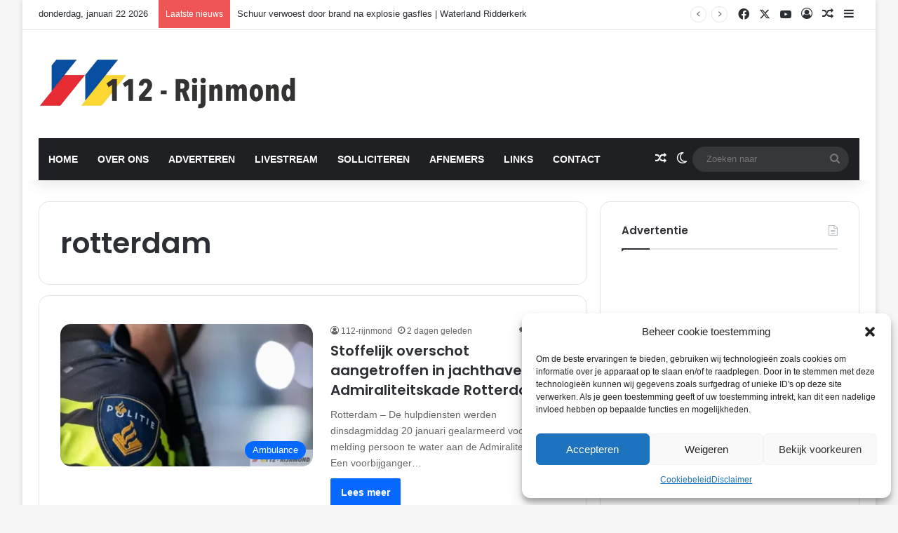

--- FILE ---
content_type: text/html; charset=UTF-8
request_url: https://112-rijnmond.nl/tag/rotterdam/
body_size: 26650
content:
<!DOCTYPE html>
<html lang="nl-NL" class="" data-skin="light">
<head>
<meta charset="UTF-8"/>
<link rel="profile" href="https://gmpg.org/xfn/11"/>
<meta http-equiv='x-dns-prefetch-control' content='on'>
<link rel='dns-prefetch' href='//cdnjs.cloudflare.com'/>
<link rel='dns-prefetch' href='//ajax.googleapis.com'/>
<link rel='dns-prefetch' href='//fonts.googleapis.com'/>
<link rel='dns-prefetch' href='//fonts.gstatic.com'/>
<link rel='dns-prefetch' href='//s.gravatar.com'/>
<link rel='dns-prefetch' href='//www.google-analytics.com'/>
<link rel='preload' as='script' href='https://ajax.googleapis.com/ajax/libs/webfont/1/webfont.js'>
<meta name='robots' content='index, follow, max-image-preview:large, max-snippet:-1, max-video-preview:-1'/>
<!-- This site is optimized with the Yoast SEO plugin v26.8 - https://yoast.com/product/yoast-seo-wordpress/ -->
<title>rotterdam Archieven - 112-Rijnmond</title>
<link rel="canonical" href="https://112-rijnmond.nl/tag/rotterdam/"/>
<link rel="next" href="https://112-rijnmond.nl/tag/rotterdam/page/2/"/>
<meta property="og:locale" content="nl_NL"/>
<meta property="og:type" content="article"/>
<meta property="og:title" content="rotterdam Archieven - 112-Rijnmond"/>
<meta property="og:url" content="https://112-rijnmond.nl/tag/rotterdam/"/>
<meta property="og:site_name" content="112-Rijnmond"/>
<meta property="og:image" content="https://112-rijnmond.nl/wp-content/uploads/2014/07/politie.jpg"/>
<meta property="og:image:width" content="500"/>
<meta property="og:image:height" content="297"/>
<meta property="og:image:type" content="image/jpeg"/>
<meta name="twitter:card" content="summary_large_image"/>
<meta name="twitter:site" content="@112rijnmond"/>
<script type="application/ld+json" class="yoast-schema-graph">{"@context":"https://schema.org","@graph":[{"@type":"CollectionPage","@id":"https://112-rijnmond.nl/tag/rotterdam/","url":"https://112-rijnmond.nl/tag/rotterdam/","name":"rotterdam Archieven - 112-Rijnmond","isPartOf":{"@id":"https://112-rijnmond.nl/#website"},"primaryImageOfPage":{"@id":"https://112-rijnmond.nl/tag/rotterdam/#primaryimage"},"image":{"@id":"https://112-rijnmond.nl/tag/rotterdam/#primaryimage"},"thumbnailUrl":"https://112-rijnmond.nl/wp-content/uploads/2024/09/10.oefeningcter1.webp","breadcrumb":{"@id":"https://112-rijnmond.nl/tag/rotterdam/#breadcrumb"},"inLanguage":"nl-NL"},{"@type":"ImageObject","inLanguage":"nl-NL","@id":"https://112-rijnmond.nl/tag/rotterdam/#primaryimage","url":"https://112-rijnmond.nl/wp-content/uploads/2024/09/10.oefeningcter1.webp","contentUrl":"https://112-rijnmond.nl/wp-content/uploads/2024/09/10.oefeningcter1.webp","width":800,"height":450,"caption":"Foto: Politie"},{"@type":"BreadcrumbList","@id":"https://112-rijnmond.nl/tag/rotterdam/#breadcrumb","itemListElement":[{"@type":"ListItem","position":1,"name":"Home","item":"https://112-rijnmond.nl/"},{"@type":"ListItem","position":2,"name":"rotterdam"}]},{"@type":"WebSite","@id":"https://112-rijnmond.nl/#website","url":"https://112-rijnmond.nl/","name":"112-Rijnmond","description":"Voor het laatste nieuws uit Regio Rijnmond!","publisher":{"@id":"https://112-rijnmond.nl/#organization"},"potentialAction":[{"@type":"SearchAction","target":{"@type":"EntryPoint","urlTemplate":"https://112-rijnmond.nl/?s={search_term_string}"},"query-input":{"@type":"PropertyValueSpecification","valueRequired":true,"valueName":"search_term_string"}}],"inLanguage":"nl-NL"},{"@type":"Organization","@id":"https://112-rijnmond.nl/#organization","name":"112-Rijnmond","url":"https://112-rijnmond.nl/","logo":{"@type":"ImageObject","inLanguage":"nl-NL","@id":"https://112-rijnmond.nl/#/schema/logo/image/","url":"https://112-rijnmond.nl/wp-content/uploads/2023/02/cropped-photo1676799095-e1676799906277.jpeg","contentUrl":"https://112-rijnmond.nl/wp-content/uploads/2023/02/cropped-photo1676799095-e1676799906277.jpeg","width":450,"height":122,"caption":"112-Rijnmond"},"image":{"@id":"https://112-rijnmond.nl/#/schema/logo/image/"},"sameAs":["https://www.facebook.com/112rijnmond/","https://x.com/112rijnmond"]}]}</script>
<!-- / Yoast SEO plugin. -->
<link rel='dns-prefetch' href='//platform.vine.co'/>
<link rel='dns-prefetch' href='//www.googletagmanager.com'/>
<link rel='dns-prefetch' href='//maxcdn.bootstrapcdn.com'/>
<link rel='dns-prefetch' href='//pagead2.googlesyndication.com'/>
<link rel="alternate" type="application/rss+xml" title="112-Rijnmond &raquo; feed" href="https://112-rijnmond.nl/feed/"/>
<link rel="alternate" type="application/rss+xml" title="112-Rijnmond &raquo; reacties feed" href="https://112-rijnmond.nl/comments/feed/"/>
<script type="text/javascript">try{if('undefined'!=typeof localStorage){var tieSkin=localStorage.getItem('tie-skin');}var html=document.getElementsByTagName('html')[0].classList,htmlSkin='light';if(html.contains('dark-skin')){htmlSkin='dark';}if(tieSkin!=null&&tieSkin!=htmlSkin){html.add('tie-skin-inverted');var tieSkinInverted=true;}if(tieSkin=='dark'){html.add('dark-skin');}else if(tieSkin=='light'){html.remove('dark-skin');}}catch(e){console.log(e)}</script>
<link rel="alternate" type="application/rss+xml" title="112-Rijnmond &raquo; rotterdam tag feed" href="https://112-rijnmond.nl/tag/rotterdam/feed/"/>
<style type="text/css">:root{--tie-preset-gradient-1:linear-gradient(135deg,rgba(6,147,227,1) 0%,#9b51e0 100%);--tie-preset-gradient-2:linear-gradient(135deg,#7adcb4 0%,#00d082 100%);--tie-preset-gradient-3:linear-gradient(135deg,rgba(252,185,0,1) 0%,rgba(255,105,0,1) 100%);--tie-preset-gradient-4:linear-gradient(135deg,rgba(255,105,0,1) 0%,#cf2e2e 100%);--tie-preset-gradient-5:linear-gradient(135deg,#eee 0%,#a9b8c3 100%);--tie-preset-gradient-6:linear-gradient(135deg,#4aeadc 0%,#9778d1 20%,#cf2aba 40%,#ee2c82 60%,#fb6962 80%,#fef84c 100%);--tie-preset-gradient-7:linear-gradient(135deg,#ffceec 0%,#9896f0 100%);--tie-preset-gradient-8:linear-gradient(135deg,#fecda5 0%,#fe2d2d 50%,#6b003e 100%);--tie-preset-gradient-9:linear-gradient(135deg,#ffcb70 0%,#c751c0 50%,#4158d0 100%);--tie-preset-gradient-10:linear-gradient(135deg,#fff5cb 0%,#b6e3d4 50%,#33a7b5 100%);--tie-preset-gradient-11:linear-gradient(135deg,#caf880 0%,#71ce7e 100%);--tie-preset-gradient-12:linear-gradient(135deg,#020381 0%,#2874fc 100%);--tie-preset-gradient-13:linear-gradient(135deg,#4d34fa,#ad34fa);--tie-preset-gradient-14:linear-gradient(135deg,#0057ff,#31b5ff);--tie-preset-gradient-15:linear-gradient(135deg,#ff007a,#ff81bd);--tie-preset-gradient-16:linear-gradient(135deg,#14111e,#4b4462);--tie-preset-gradient-17:linear-gradient(135deg,#f32758,#ffc581);--main-nav-background:#1f2024;--main-nav-secondry-background:rgba(0,0,0,.2);--main-nav-primary-color:#08f;--main-nav-contrast-primary-color:#fff;--main-nav-text-color:#fff;--main-nav-secondry-text-color:rgba(225,255,255,.5);--main-nav-main-border-color:rgba(255,255,255,.07);--main-nav-secondry-border-color:rgba(255,255,255,.04)}</style>
<meta name="viewport" content="width=device-width, initial-scale=1.0"/><style id='wp-img-auto-sizes-contain-inline-css' type='text/css'>img:is([sizes=auto i],[sizes^="auto," i]){contain-intrinsic-size:3000px 1500px}</style>
<style id='wp-emoji-styles-inline-css' type='text/css'>img.wp-smiley,img.emoji{display:inline!important;border:none!important;box-shadow:none!important;height:1em!important;width:1em!important;margin:0 .07em!important;vertical-align:-.1em!important;background:none!important;padding:0!important}</style>
<link rel='stylesheet' id='cmplz-general-css' href='https://112-rijnmond.nl/wp-content/plugins/complianz-gdpr/assets/css/A.cookieblocker.min.css,qver=1766479414.pagespeed.cf.17lsKxIh0N.css' type='text/css' media='all'/>
<link rel='stylesheet' id='amarkal-shortcode-css' href='https://112-rijnmond.nl/wp-content/plugins/wd-twitter-feed/vendor/askupa-software/amarkal-shortcode/assets/css/dist/A.amarkal-shortcode-popup.min.css,qver=6.9.pagespeed.cf.FCfUCWWLaA.css' type='text/css' media='all'/>
<link rel='stylesheet' id='twitterfeed-css' href='https://112-rijnmond.nl/wp-content/plugins/wd-twitter-feed/assets/css/A.twitter-feed.min.css,qver=3.0.8.pagespeed.cf.Q1tGe6VPEF.css' type='text/css' media='all'/>
<link rel='stylesheet' id='font-awesome-css' href='//maxcdn.bootstrapcdn.com/font-awesome/4.7.0/css/font-awesome.min.css?ver=4.7.0' type='text/css' media='all'/>
<link rel='stylesheet' id='tie-css-base-css' href='https://112-rijnmond.nl/wp-content/themes/jannah/assets/css/A.base.min.css,qver=7.6.3.pagespeed.cf.vet1q5uyFe.css' type='text/css' media='all'/>
<link rel='stylesheet' id='tie-css-styles-css' href='https://112-rijnmond.nl/wp-content/themes/jannah/assets/css/A.style.min.css,qver=7.6.3.pagespeed.cf.HqK3rCG5iD.css' type='text/css' media='all'/>
<link rel='stylesheet' id='tie-css-widgets-css' href='https://112-rijnmond.nl/wp-content/themes/jannah/assets/css/A.widgets.min.css,qver=7.6.3.pagespeed.cf.TgKB2-q2zG.css' type='text/css' media='all'/>
<link rel='stylesheet' id='tie-css-helpers-css' href='https://112-rijnmond.nl/wp-content/themes/jannah/assets/css/A.helpers.min.css,qver=7.6.3.pagespeed.cf.i0fNC59Wn8.css' type='text/css' media='all'/>
<link rel='stylesheet' id='tie-fontawesome5-css' href='https://112-rijnmond.nl/wp-content/themes/jannah/assets/css/A.fontawesome.css,qver=7.6.3.pagespeed.cf.UK8i6ns_Dj.css' type='text/css' media='all'/>
<link rel='stylesheet' id='tie-css-ilightbox-css' href='https://112-rijnmond.nl/wp-content/themes/jannah/assets/ilightbox/dark-skin/skin.css?ver=7.6.3' type='text/css' media='all'/>
<link rel='stylesheet' id='tie-css-shortcodes-css' href='https://112-rijnmond.nl/wp-content/themes/jannah/assets/css/plugins/A.shortcodes.min.css,qver=7.6.3.pagespeed.cf.sGN77P0FSu.css' type='text/css' media='all'/>
<link rel='stylesheet' id='taqyeem-styles-css' href='https://112-rijnmond.nl/wp-content/themes/jannah/assets/css/plugins/A.taqyeem.min.css,qver=7.6.3.pagespeed.cf.FG7OxR9DDe.css' type='text/css' media='all'/>
<style id='taqyeem-styles-inline-css' type='text/css'>.wf-active .logo-text,.wf-active h1,.wf-active h2,.wf-active h3,.wf-active h4,.wf-active h5,.wf-active h6,.wf-active .the-subtitle{font-family:'Poppins'}#main-nav .main-menu>ul>li>a{text-transform:uppercase}#header-notification-bar{background:var(--tie-preset-gradient-13)}#header-notification-bar{--tie-buttons-color:#fff;--tie-buttons-border-color:#fff;--tie-buttons-hover-color:#e1e1e1;--tie-buttons-hover-text:#000}#header-notification-bar{--tie-buttons-text:#000}.tie-cat-176,.tie-cat-item-176>span{background-color:#e67e22!important;color:#fff!important}.tie-cat-176:after{border-top-color:#e67e22!important}.tie-cat-176:hover{background-color:#c86004!important}.tie-cat-176:hover:after{border-top-color:#c86004!important}.tie-cat-185,.tie-cat-item-185>span{background-color:#2ecc71!important;color:#fff!important}.tie-cat-185:after{border-top-color:#2ecc71!important}.tie-cat-185:hover{background-color:#10ae53!important}.tie-cat-185:hover:after{border-top-color:#10ae53!important}.tie-cat-189,.tie-cat-item-189>span{background-color:#9b59b6!important;color:#fff!important}.tie-cat-189:after{border-top-color:#9b59b6!important}.tie-cat-189:hover{background-color:#7d3b98!important}.tie-cat-189:hover:after{border-top-color:#7d3b98!important}.tie-cat-192,.tie-cat-item-192>span{background-color:#34495e!important;color:#fff!important}.tie-cat-192:after{border-top-color:#34495e!important}.tie-cat-192:hover{background-color:#162b40!important}.tie-cat-192:hover:after{border-top-color:#162b40!important}.tie-cat-193,.tie-cat-item-193>span{background-color:#795548!important;color:#fff!important}.tie-cat-193:after{border-top-color:#795548!important}.tie-cat-193:hover{background-color:#5b372a!important}.tie-cat-193:hover:after{border-top-color:#5b372a!important}.tie-cat-194,.tie-cat-item-194>span{background-color:#4caf50!important;color:#fff!important}.tie-cat-194:after{border-top-color:#4caf50!important}.tie-cat-194:hover{background-color:#2e9132!important}.tie-cat-194:hover:after{border-top-color:#2e9132!important}.meta-views.meta-item .tie-icon-fire:before{content:"\f06e"!important}@media (max-width:991px){.side-aside.normal-side{background:#2f88d6;background:-webkit-linear-gradient(135deg,#5933a2,#2f88d6);background:-moz-linear-gradient(135deg,#5933a2,#2f88d6);background:-o-linear-gradient(135deg,#5933a2,#2f88d6);background:linear-gradient(135deg,#2f88d6,#5933a2)}}.tie-insta-header{margin-bottom:15px}.tie-insta-avatar a{width:70px;height:70px;display:block;position:relative;float:left;margin-right:15px;margin-bottom:15px}.tie-insta-avatar a:before{content:"";position:absolute;width: calc(100% + 6px);height: calc(100% + 6px);left:-3px;top:-3px;border-radius:50%;background:#d6249f;background:radial-gradient(circle at 30% 107%,#fdf497 0%,#fdf497 5%,#fd5949 45%,#d6249f 60%,#285aeb 90%)}.tie-insta-avatar a:after{position:absolute;content:"";width: calc(100% + 3px);height: calc(100% + 3px);left:-2px;top:-2px;border-radius:50%;background:#fff}.dark-skin .tie-insta-avatar a:after{background:#27292d}.tie-insta-avatar img{border-radius:50%;position:relative;z-index:2;transition:all .25s}.tie-insta-avatar img:hover{box-shadow:0 0 15px 0 #6b54c6}.tie-insta-info{font-size:1.3em;font-weight:bold;margin-bottom:5px}body .mag-box .breaking,body .social-icons-widget .social-icons-item .social-link,body .widget_product_tag_cloud a,body .widget_tag_cloud a,body .post-tags a,body .widget_layered_nav_filters a,body .post-bottom-meta-title,body .post-bottom-meta a,body .post-cat,body .show-more-button,body #instagram-link.is-expanded .follow-button,body .cat-counter a+span,body .mag-box-options .slider-arrow-nav a,body .main-menu .cats-horizontal li a,body #instagram-link.is-compact,body .pages-numbers a,body .pages-nav-item,body .bp-pagination-links .page-numbers,body .fullwidth-area .widget_tag_cloud .tagcloud a,body ul.breaking-news-nav li.jnt-prev,body ul.breaking-news-nav li.jnt-next,body #tie-popup-search-mobile table.gsc-search-box{border-radius:35px}body .mag-box ul.breaking-news-nav li{border:0!important}body #instagram-link.is-compact{padding-right:40px;padding-left:40px}body .post-bottom-meta-title,body .post-bottom-meta a,body .more-link{padding-right:15px;padding-left:15px}body #masonry-grid .container-wrapper .post-thumb img{border-radius:0}body .video-thumbnail,body .review-item,body .review-summary,body .user-rate-wrap,body textarea,body input,body select{border-radius:5px}body .post-content-slideshow,body #tie-read-next,body .prev-next-post-nav .post-thumb,body .post-thumb img,body .container-wrapper,body .tie-popup-container .container-wrapper,body .widget,body .tie-grid-slider .grid-item,body .slider-vertical-navigation .slide,body .boxed-slider:not(.tie-grid-slider) .slide,body .buddypress-wrap .activity-list .load-more a,body .buddypress-wrap .activity-list .load-newest a,body .woocommerce .products .product .product-img img,body .woocommerce .products .product .product-img,body .woocommerce .woocommerce-tabs,body .woocommerce div.product .related.products,body .woocommerce div.product .up-sells.products,body .woocommerce .cart_totals,.woocommerce .cross-sells,body .big-thumb-left-box-inner,body .miscellaneous-box .posts-items li:first-child,body .single-big-img,body .masonry-with-spaces .container-wrapper .slide,body .news-gallery-items li .post-thumb,body .scroll-2-box .slide,.magazine1.archive:not(.bbpress) .entry-header-outer,.magazine1.search .entry-header-outer,.magazine1.archive:not(.bbpress) .mag-box .container-wrapper,.magazine1.search .mag-box .container-wrapper,body.magazine1 .entry-header-outer + .mag-box,body .digital-rating-static,body .entry q,body .entry blockquote,body #instagram-link.is-expanded,body.single-post .featured-area,body.post-layout-8 #content,body .footer-boxed-widget-area,body .tie-video-main-slider,body .post-thumb-overlay,body .widget_media_image img,body .stream-item-mag img,body .media-page-layout .post-element{border-radius:15px}#subcategories-section .container-wrapper{border-radius:15px!important;margin-top:15px!important;border-top-width:1px!important}@media (max-width:767px){.tie-video-main-slider iframe{border-top-right-radius:15px;border-top-left-radius:15px}}.magazine1.archive:not(.bbpress) .mag-box .container-wrapper,.magazine1.search .mag-box .container-wrapper{margin-top:15px;border-top-width:1px}body .section-wrapper:not(.container-full) .wide-slider-wrapper .slider-main-container,body .section-wrapper:not(.container-full) .wide-slider-three-slids-wrapper{border-radius:15px;overflow:hidden}body .wide-slider-nav-wrapper,body .share-buttons-bottom,body .first-post-gradient li:first-child .post-thumb:after,body .scroll-2-box .post-thumb:after{border-bottom-left-radius:15px;border-bottom-right-radius:15px}body .main-menu .menu-sub-content,body .comp-sub-menu{border-bottom-left-radius:10px;border-bottom-right-radius:10px}body.single-post .featured-area{overflow:hidden}body #check-also-box.check-also-left{border-top-right-radius:15px;border-bottom-right-radius:15px}body #check-also-box.check-also-right{border-top-left-radius:15px;border-bottom-left-radius:15px}body .mag-box .breaking-news-nav li:last-child{border-top-right-radius:35px;border-bottom-right-radius:35px}body .mag-box .breaking-title:before{border-top-left-radius:35px;border-bottom-left-radius:35px}body .tabs li:last-child a,body .full-overlay-title li:not(.no-post-thumb) .block-title-overlay{border-top-right-radius:15px}body .center-overlay-title li:not(.no-post-thumb) .block-title-overlay,body .tabs li:first-child a{border-top-left-radius:15px}</style>
<script type="text/javascript" id="image-watermark-no-right-click-js-before">//<![CDATA[
var iwArgsNoRightClick={"rightclick":"Y","draganddrop":"Y","devtools":"Y","enableToast":"Y","toastMessage":"This content is protected"};
//]]></script>
<script src="https://112-rijnmond.nl/wp-content,_plugins,_image-watermark,_js,_no-right-click.js,qver==2.0.4+wp-includes,_js,_jquery,_jquery.min.js,qver==3.7.1.pagespeed.jc.-_ZCM6d5EW.js"></script><script>eval(mod_pagespeed_AdbuyUg3e9);</script>
<script>eval(mod_pagespeed_zTAsW_19em);</script>
<script type="text/javascript" src="https://112-rijnmond.nl/wp-includes/js/jquery/jquery-migrate.min.js,qver=3.4.1.pagespeed.jm.bhhu-RahTI.js" id="jquery-migrate-js"></script>
<!-- Google tag (gtag.js) snippet toegevoegd door Site Kit -->
<!-- Google Analytics snippet toegevoegd door Site Kit -->
<script type="text/javascript" src="https://www.googletagmanager.com/gtag/js?id=G-ZGPJ4M1SK0" id="google_gtagjs-js" async></script>
<script type="text/javascript" id="google_gtagjs-js-after">//<![CDATA[
window.dataLayer=window.dataLayer||[];function gtag(){dataLayer.push(arguments);}gtag("set","linker",{"domains":["112-rijnmond.nl"]});gtag("js",new Date());gtag("set","developer_id.dZTNiMT",true);gtag("config","G-ZGPJ4M1SK0");
//]]></script>
<link rel="https://api.w.org/" href="https://112-rijnmond.nl/wp-json/"/><link rel="alternate" title="JSON" type="application/json" href="https://112-rijnmond.nl/wp-json/wp/v2/tags/72"/><link rel="EditURI" type="application/rsd+xml" title="RSD" href="https://112-rijnmond.nl/xmlrpc.php?rsd"/>
<meta name="generator" content="Site Kit by Google 1.170.0"/><script type='text/javascript'>//<![CDATA[
var taqyeem={"ajaxurl":"https://112-rijnmond.nl/wp-admin/admin-ajax.php","your_rating":"Your Rating:"};
//]]></script>
<style>.cmplz-hidden{display:none!important}</style><meta http-equiv="X-UA-Compatible" content="IE=edge">
<!-- Google AdSense meta tags toegevoegd door Site Kit -->
<meta name="google-adsense-platform-account" content="ca-host-pub-2644536267352236">
<meta name="google-adsense-platform-domain" content="sitekit.withgoogle.com">
<!-- Einde Google AdSense meta tags toegevoegd door Site Kit -->
<!-- Google AdSense snippet toegevoegd door Site Kit -->
<script type="text/javascript" async="async" src="https://pagead2.googlesyndication.com/pagead/js/adsbygoogle.js?client=ca-pub-3918403492038614&amp;host=ca-host-pub-2644536267352236" crossorigin="anonymous"></script>
<!-- Einde Google AdSense snippet toegevoegd door Site Kit -->
<link rel="icon" href="https://112-rijnmond.nl/wp-content/uploads/2023/02/xcropped-photo1676799095-2-32x32.jpeg.pagespeed.ic.O1HRBgpqJj.jpg" sizes="32x32"/>
<link rel="icon" href="https://112-rijnmond.nl/wp-content/uploads/2023/02/xcropped-photo1676799095-2-192x192.jpeg.pagespeed.ic.HyVzfwYHZ3.jpg" sizes="192x192"/>
<link rel="apple-touch-icon" href="https://112-rijnmond.nl/wp-content/uploads/2023/02/xcropped-photo1676799095-2-180x180.jpeg.pagespeed.ic.KuJgwBvQ77.jpg"/>
<meta name="msapplication-TileImage" content="https://112-rijnmond.nl/wp-content/uploads/2023/02/cropped-photo1676799095-2-270x270.jpeg"/>
<style id='wp-block-gallery-inline-css' type='text/css'>.blocks-gallery-grid:not(.has-nested-images),.wp-block-gallery:not(.has-nested-images){display:flex;flex-wrap:wrap;list-style-type:none;margin:0;padding:0}.blocks-gallery-grid:not(.has-nested-images) .blocks-gallery-image,.blocks-gallery-grid:not(.has-nested-images) .blocks-gallery-item,.wp-block-gallery:not(.has-nested-images) .blocks-gallery-image,.wp-block-gallery:not(.has-nested-images) .blocks-gallery-item{display:flex;flex-direction:column;flex-grow:1;justify-content:center;margin:0 1em 1em 0;position:relative;width:calc(50% - 1em)}.blocks-gallery-grid:not(.has-nested-images) .blocks-gallery-image:nth-of-type(2n),.blocks-gallery-grid:not(.has-nested-images) .blocks-gallery-item:nth-of-type(2n),.wp-block-gallery:not(.has-nested-images) .blocks-gallery-image:nth-of-type(2n),.wp-block-gallery:not(.has-nested-images) .blocks-gallery-item:nth-of-type(2n){margin-right:0}.blocks-gallery-grid:not(.has-nested-images) .blocks-gallery-image figure,.blocks-gallery-grid:not(.has-nested-images) .blocks-gallery-item figure,.wp-block-gallery:not(.has-nested-images) .blocks-gallery-image figure,.wp-block-gallery:not(.has-nested-images) .blocks-gallery-item figure{align-items:flex-end;display:flex;height:100%;justify-content:flex-start;margin:0}.blocks-gallery-grid:not(.has-nested-images) .blocks-gallery-image img,.blocks-gallery-grid:not(.has-nested-images) .blocks-gallery-item img,.wp-block-gallery:not(.has-nested-images) .blocks-gallery-image img,.wp-block-gallery:not(.has-nested-images) .blocks-gallery-item img{display:block;height:auto;max-width:100%;width:auto}.blocks-gallery-grid:not(.has-nested-images) .blocks-gallery-image figcaption,.blocks-gallery-grid:not(.has-nested-images) .blocks-gallery-item figcaption,.wp-block-gallery:not(.has-nested-images) .blocks-gallery-image figcaption,.wp-block-gallery:not(.has-nested-images) .blocks-gallery-item figcaption{background:linear-gradient(0deg,#000000b3,#0000004d 70%,#0000);bottom:0;box-sizing:border-box;color:#fff;font-size:.8em;margin:0;max-height:100%;overflow:auto;padding:3em .77em .7em;position:absolute;text-align:center;width:100%;z-index:2}.blocks-gallery-grid:not(.has-nested-images) .blocks-gallery-image figcaption img,.blocks-gallery-grid:not(.has-nested-images) .blocks-gallery-item figcaption img,.wp-block-gallery:not(.has-nested-images) .blocks-gallery-image figcaption img,.wp-block-gallery:not(.has-nested-images) .blocks-gallery-item figcaption img{display:inline}.blocks-gallery-grid:not(.has-nested-images) figcaption,.wp-block-gallery:not(.has-nested-images) figcaption{flex-grow:1}.blocks-gallery-grid:not(.has-nested-images).is-cropped .blocks-gallery-image a,.blocks-gallery-grid:not(.has-nested-images).is-cropped .blocks-gallery-image img,.blocks-gallery-grid:not(.has-nested-images).is-cropped .blocks-gallery-item a,.blocks-gallery-grid:not(.has-nested-images).is-cropped .blocks-gallery-item img,.wp-block-gallery:not(.has-nested-images).is-cropped .blocks-gallery-image a,.wp-block-gallery:not(.has-nested-images).is-cropped .blocks-gallery-image img,.wp-block-gallery:not(.has-nested-images).is-cropped .blocks-gallery-item a,.wp-block-gallery:not(.has-nested-images).is-cropped .blocks-gallery-item img{flex:1;height:100%;object-fit:cover;width:100%}.blocks-gallery-grid:not(.has-nested-images).columns-1 .blocks-gallery-image,.blocks-gallery-grid:not(.has-nested-images).columns-1 .blocks-gallery-item,.wp-block-gallery:not(.has-nested-images).columns-1 .blocks-gallery-image,.wp-block-gallery:not(.has-nested-images).columns-1 .blocks-gallery-item{margin-right:0;width:100%}@media (min-width:600px){.blocks-gallery-grid:not(.has-nested-images).columns-3 .blocks-gallery-image,.blocks-gallery-grid:not(.has-nested-images).columns-3 .blocks-gallery-item,.wp-block-gallery:not(.has-nested-images).columns-3 .blocks-gallery-image,.wp-block-gallery:not(.has-nested-images).columns-3 .blocks-gallery-item{margin-right:1em;width:calc(33.33333% - .66667em)}.blocks-gallery-grid:not(.has-nested-images).columns-4 .blocks-gallery-image,.blocks-gallery-grid:not(.has-nested-images).columns-4 .blocks-gallery-item,.wp-block-gallery:not(.has-nested-images).columns-4 .blocks-gallery-image,.wp-block-gallery:not(.has-nested-images).columns-4 .blocks-gallery-item{margin-right:1em;width:calc(25% - .75em)}.blocks-gallery-grid:not(.has-nested-images).columns-5 .blocks-gallery-image,.blocks-gallery-grid:not(.has-nested-images).columns-5 .blocks-gallery-item,.wp-block-gallery:not(.has-nested-images).columns-5 .blocks-gallery-image,.wp-block-gallery:not(.has-nested-images).columns-5 .blocks-gallery-item{margin-right:1em;width:calc(20% - .8em)}.blocks-gallery-grid:not(.has-nested-images).columns-6 .blocks-gallery-image,.blocks-gallery-grid:not(.has-nested-images).columns-6 .blocks-gallery-item,.wp-block-gallery:not(.has-nested-images).columns-6 .blocks-gallery-image,.wp-block-gallery:not(.has-nested-images).columns-6 .blocks-gallery-item{margin-right:1em;width:calc(16.66667% - .83333em)}.blocks-gallery-grid:not(.has-nested-images).columns-7 .blocks-gallery-image,.blocks-gallery-grid:not(.has-nested-images).columns-7 .blocks-gallery-item,.wp-block-gallery:not(.has-nested-images).columns-7 .blocks-gallery-image,.wp-block-gallery:not(.has-nested-images).columns-7 .blocks-gallery-item{margin-right:1em;width:calc(14.28571% - .85714em)}.blocks-gallery-grid:not(.has-nested-images).columns-8 .blocks-gallery-image,.blocks-gallery-grid:not(.has-nested-images).columns-8 .blocks-gallery-item,.wp-block-gallery:not(.has-nested-images).columns-8 .blocks-gallery-image,.wp-block-gallery:not(.has-nested-images).columns-8 .blocks-gallery-item{margin-right:1em;width:calc(12.5% - .875em)}.blocks-gallery-grid:not(.has-nested-images).columns-1 .blocks-gallery-image:nth-of-type(1n),.blocks-gallery-grid:not(.has-nested-images).columns-1 .blocks-gallery-item:nth-of-type(1n),.blocks-gallery-grid:not(.has-nested-images).columns-2 .blocks-gallery-image:nth-of-type(2n),.blocks-gallery-grid:not(.has-nested-images).columns-2 .blocks-gallery-item:nth-of-type(2n),.blocks-gallery-grid:not(.has-nested-images).columns-3 .blocks-gallery-image:nth-of-type(3n),.blocks-gallery-grid:not(.has-nested-images).columns-3 .blocks-gallery-item:nth-of-type(3n),.blocks-gallery-grid:not(.has-nested-images).columns-4 .blocks-gallery-image:nth-of-type(4n),.blocks-gallery-grid:not(.has-nested-images).columns-4 .blocks-gallery-item:nth-of-type(4n),.blocks-gallery-grid:not(.has-nested-images).columns-5 .blocks-gallery-image:nth-of-type(5n),.blocks-gallery-grid:not(.has-nested-images).columns-5 .blocks-gallery-item:nth-of-type(5n),.blocks-gallery-grid:not(.has-nested-images).columns-6 .blocks-gallery-image:nth-of-type(6n),.blocks-gallery-grid:not(.has-nested-images).columns-6 .blocks-gallery-item:nth-of-type(6n),.blocks-gallery-grid:not(.has-nested-images).columns-7 .blocks-gallery-image:nth-of-type(7n),.blocks-gallery-grid:not(.has-nested-images).columns-7 .blocks-gallery-item:nth-of-type(7n),.blocks-gallery-grid:not(.has-nested-images).columns-8 .blocks-gallery-image:nth-of-type(8n),.blocks-gallery-grid:not(.has-nested-images).columns-8 .blocks-gallery-item:nth-of-type(8n),.wp-block-gallery:not(.has-nested-images).columns-1 .blocks-gallery-image:nth-of-type(1n),.wp-block-gallery:not(.has-nested-images).columns-1 .blocks-gallery-item:nth-of-type(1n),.wp-block-gallery:not(.has-nested-images).columns-2 .blocks-gallery-image:nth-of-type(2n),.wp-block-gallery:not(.has-nested-images).columns-2 .blocks-gallery-item:nth-of-type(2n),.wp-block-gallery:not(.has-nested-images).columns-3 .blocks-gallery-image:nth-of-type(3n),.wp-block-gallery:not(.has-nested-images).columns-3 .blocks-gallery-item:nth-of-type(3n),.wp-block-gallery:not(.has-nested-images).columns-4 .blocks-gallery-image:nth-of-type(4n),.wp-block-gallery:not(.has-nested-images).columns-4 .blocks-gallery-item:nth-of-type(4n),.wp-block-gallery:not(.has-nested-images).columns-5 .blocks-gallery-image:nth-of-type(5n),.wp-block-gallery:not(.has-nested-images).columns-5 .blocks-gallery-item:nth-of-type(5n),.wp-block-gallery:not(.has-nested-images).columns-6 .blocks-gallery-image:nth-of-type(6n),.wp-block-gallery:not(.has-nested-images).columns-6 .blocks-gallery-item:nth-of-type(6n),.wp-block-gallery:not(.has-nested-images).columns-7 .blocks-gallery-image:nth-of-type(7n),.wp-block-gallery:not(.has-nested-images).columns-7 .blocks-gallery-item:nth-of-type(7n),.wp-block-gallery:not(.has-nested-images).columns-8 .blocks-gallery-image:nth-of-type(8n),.wp-block-gallery:not(.has-nested-images).columns-8 .blocks-gallery-item:nth-of-type(8n){margin-right:0}}.blocks-gallery-grid:not(.has-nested-images) .blocks-gallery-image:last-child,.blocks-gallery-grid:not(.has-nested-images) .blocks-gallery-item:last-child,.wp-block-gallery:not(.has-nested-images) .blocks-gallery-image:last-child,.wp-block-gallery:not(.has-nested-images) .blocks-gallery-item:last-child{margin-right:0}.blocks-gallery-grid:not(.has-nested-images).alignleft,.blocks-gallery-grid:not(.has-nested-images).alignright,.wp-block-gallery:not(.has-nested-images).alignleft,.wp-block-gallery:not(.has-nested-images).alignright{max-width:420px;width:100%}.blocks-gallery-grid:not(.has-nested-images).aligncenter .blocks-gallery-item figure,.wp-block-gallery:not(.has-nested-images).aligncenter .blocks-gallery-item figure{justify-content:center}.wp-block-gallery:not(.is-cropped) .blocks-gallery-item{align-self:flex-start}figure.wp-block-gallery.has-nested-images{align-items:normal}.wp-block-gallery.has-nested-images figure.wp-block-image:not(#individual-image){margin:0;width:calc(50% - var(--wp--style--unstable-gallery-gap, 16px)/2)}.wp-block-gallery.has-nested-images figure.wp-block-image{box-sizing:border-box;display:flex;flex-direction:column;flex-grow:1;justify-content:center;max-width:100%;position:relative}.wp-block-gallery.has-nested-images figure.wp-block-image>a,.wp-block-gallery.has-nested-images figure.wp-block-image>div{flex-direction:column;flex-grow:1;margin:0}.wp-block-gallery.has-nested-images figure.wp-block-image img{display:block;height:auto;max-width:100%!important;width:auto}.wp-block-gallery.has-nested-images figure.wp-block-image figcaption,.wp-block-gallery.has-nested-images figure.wp-block-image:has(figcaption):before{bottom:0;left:0;max-height:100%;position:absolute;right:0}.wp-block-gallery.has-nested-images figure.wp-block-image:has(figcaption):before{backdrop-filter:blur(3px);content:"";height:100%;-webkit-mask-image:linear-gradient(0deg,#000 20%,#0000);mask-image:linear-gradient(0deg,#000 20%,#0000);max-height:40%;pointer-events:none}.wp-block-gallery.has-nested-images figure.wp-block-image figcaption{box-sizing:border-box;color:#fff;font-size:13px;margin:0;overflow:auto;padding:1em;text-align:center;text-shadow:0 0 1.5px #000}.wp-block-gallery.has-nested-images figure.wp-block-image figcaption::-webkit-scrollbar{height:12px;width:12px}.wp-block-gallery.has-nested-images figure.wp-block-image figcaption::-webkit-scrollbar-track{background-color:initial}.wp-block-gallery.has-nested-images figure.wp-block-image figcaption::-webkit-scrollbar-thumb{background-clip:padding-box;background-color:initial;border:3px solid #0000;border-radius:8px}.wp-block-gallery.has-nested-images figure.wp-block-image figcaption:focus-within::-webkit-scrollbar-thumb,.wp-block-gallery.has-nested-images figure.wp-block-image figcaption:focus::-webkit-scrollbar-thumb,.wp-block-gallery.has-nested-images figure.wp-block-image figcaption:hover::-webkit-scrollbar-thumb{background-color:#fffc}.wp-block-gallery.has-nested-images figure.wp-block-image figcaption{scrollbar-color:#0000 #0000;scrollbar-gutter:stable both-edges;scrollbar-width:thin}.wp-block-gallery.has-nested-images figure.wp-block-image figcaption:focus,.wp-block-gallery.has-nested-images figure.wp-block-image figcaption:focus-within,.wp-block-gallery.has-nested-images figure.wp-block-image figcaption:hover{scrollbar-color:#fffc #0000}.wp-block-gallery.has-nested-images figure.wp-block-image figcaption{will-change:transform}@media (hover:none){.wp-block-gallery.has-nested-images figure.wp-block-image figcaption{scrollbar-color:#fffc #0000}}.wp-block-gallery.has-nested-images figure.wp-block-image figcaption{background:linear-gradient(0deg,#0006,#0000)}.wp-block-gallery.has-nested-images figure.wp-block-image figcaption img{display:inline}.wp-block-gallery.has-nested-images figure.wp-block-image figcaption a{color:inherit}.wp-block-gallery.has-nested-images figure.wp-block-image.has-custom-border img{box-sizing:border-box}.wp-block-gallery.has-nested-images figure.wp-block-image.has-custom-border>a,.wp-block-gallery.has-nested-images figure.wp-block-image.has-custom-border>div,.wp-block-gallery.has-nested-images figure.wp-block-image.is-style-rounded>a,.wp-block-gallery.has-nested-images figure.wp-block-image.is-style-rounded>div{flex:1 1 auto}.wp-block-gallery.has-nested-images figure.wp-block-image.has-custom-border figcaption,.wp-block-gallery.has-nested-images figure.wp-block-image.is-style-rounded figcaption{background:none;color:inherit;flex:initial;margin:0;padding:10px 10px 9px;position:relative;text-shadow:none}.wp-block-gallery.has-nested-images figure.wp-block-image.has-custom-border:before,.wp-block-gallery.has-nested-images figure.wp-block-image.is-style-rounded:before{content:none}.wp-block-gallery.has-nested-images figcaption{flex-basis:100%;flex-grow:1;text-align:center}.wp-block-gallery.has-nested-images:not(.is-cropped) figure.wp-block-image:not(#individual-image){margin-bottom:auto;margin-top:0}.wp-block-gallery.has-nested-images.is-cropped figure.wp-block-image:not(#individual-image){align-self:inherit}.wp-block-gallery.has-nested-images.is-cropped figure.wp-block-image:not(#individual-image)>a,.wp-block-gallery.has-nested-images.is-cropped figure.wp-block-image:not(#individual-image)>div:not(.components-drop-zone){display:flex}.wp-block-gallery.has-nested-images.is-cropped figure.wp-block-image:not(#individual-image) a,.wp-block-gallery.has-nested-images.is-cropped figure.wp-block-image:not(#individual-image) img{flex:1 0 0%;height:100%;object-fit:cover;width:100%}.wp-block-gallery.has-nested-images.columns-1 figure.wp-block-image:not(#individual-image){width:100%}@media (min-width:600px){.wp-block-gallery.has-nested-images.columns-3 figure.wp-block-image:not(#individual-image){width:calc(33.33333% - var(--wp--style--unstable-gallery-gap, 16px)*.66667)}.wp-block-gallery.has-nested-images.columns-4 figure.wp-block-image:not(#individual-image){width:calc(25% - var(--wp--style--unstable-gallery-gap, 16px)*.75)}.wp-block-gallery.has-nested-images.columns-5 figure.wp-block-image:not(#individual-image){width:calc(20% - var(--wp--style--unstable-gallery-gap, 16px)*.8)}.wp-block-gallery.has-nested-images.columns-6 figure.wp-block-image:not(#individual-image){width:calc(16.66667% - var(--wp--style--unstable-gallery-gap, 16px)*.83333)}.wp-block-gallery.has-nested-images.columns-7 figure.wp-block-image:not(#individual-image){width:calc(14.28571% - var(--wp--style--unstable-gallery-gap, 16px)*.85714)}.wp-block-gallery.has-nested-images.columns-8 figure.wp-block-image:not(#individual-image){width:calc(12.5% - var(--wp--style--unstable-gallery-gap, 16px)*.875)}.wp-block-gallery.has-nested-images.columns-default figure.wp-block-image:not(#individual-image){width:calc(33.33% - var(--wp--style--unstable-gallery-gap, 16px)*.66667)}.wp-block-gallery.has-nested-images.columns-default figure.wp-block-image:not(#individual-image):first-child:nth-last-child(2),.wp-block-gallery.has-nested-images.columns-default figure.wp-block-image:not(#individual-image):first-child:nth-last-child(2)~figure.wp-block-image:not(#individual-image){width:calc(50% - var(--wp--style--unstable-gallery-gap, 16px)*.5)}.wp-block-gallery.has-nested-images.columns-default figure.wp-block-image:not(#individual-image):first-child:last-child{width:100%}}.wp-block-gallery.has-nested-images.alignleft,.wp-block-gallery.has-nested-images.alignright{max-width:420px;width:100%}.wp-block-gallery.has-nested-images.aligncenter{justify-content:center}</style>
<style id='wp-block-gallery-theme-inline-css' type='text/css'>.blocks-gallery-caption{color:#555;font-size:13px;text-align:center}.is-dark-theme .blocks-gallery-caption{color:#ffffffa6}</style>
<style id='wp-block-heading-inline-css' type='text/css'>h1:where(.wp-block-heading).has-background,h2:where(.wp-block-heading).has-background,h3:where(.wp-block-heading).has-background,h4:where(.wp-block-heading).has-background,h5:where(.wp-block-heading).has-background,h6:where(.wp-block-heading).has-background{padding:1.25em 2.375em}h1.has-text-align-left[style*=writing-mode]:where([style*=vertical-lr]),h1.has-text-align-right[style*=writing-mode]:where([style*=vertical-rl]),h2.has-text-align-left[style*=writing-mode]:where([style*=vertical-lr]),h2.has-text-align-right[style*=writing-mode]:where([style*=vertical-rl]),h3.has-text-align-left[style*=writing-mode]:where([style*=vertical-lr]),h3.has-text-align-right[style*=writing-mode]:where([style*=vertical-rl]),h4.has-text-align-left[style*=writing-mode]:where([style*=vertical-lr]),h4.has-text-align-right[style*=writing-mode]:where([style*=vertical-rl]),h5.has-text-align-left[style*=writing-mode]:where([style*=vertical-lr]),h5.has-text-align-right[style*=writing-mode]:where([style*=vertical-rl]),h6.has-text-align-left[style*=writing-mode]:where([style*=vertical-lr]),h6.has-text-align-right[style*=writing-mode]:where([style*=vertical-rl]){rotate:180deg}</style>
<style id='wp-block-image-inline-css' type='text/css'>.wp-block-image>a,.wp-block-image>figure>a{display:inline-block}.wp-block-image img{box-sizing:border-box;height:auto;max-width:100%;vertical-align:bottom}@media not (prefers-reduced-motion){.wp-block-image img.hide{visibility:hidden}.wp-block-image img.show{animation:show-content-image .4s}}.wp-block-image[style*="border-radius"] img,.wp-block-image[style*="border-radius"]>a{border-radius:inherit}.wp-block-image.has-custom-border img{box-sizing:border-box}.wp-block-image.aligncenter{text-align:center}.wp-block-image.alignfull>a,.wp-block-image.alignwide>a{width:100%}.wp-block-image.alignfull img,.wp-block-image.alignwide img{height:auto;width:100%}.wp-block-image .aligncenter,.wp-block-image .alignleft,.wp-block-image .alignright,.wp-block-image.aligncenter,.wp-block-image.alignleft,.wp-block-image.alignright{display:table}.wp-block-image .aligncenter>figcaption,.wp-block-image .alignleft>figcaption,.wp-block-image .alignright>figcaption,.wp-block-image.aligncenter>figcaption,.wp-block-image.alignleft>figcaption,.wp-block-image.alignright>figcaption{caption-side:bottom;display:table-caption}.wp-block-image .alignleft{float:left;margin:.5em 1em .5em 0}.wp-block-image .alignright{float:right;margin:.5em 0 .5em 1em}.wp-block-image .aligncenter{margin-left:auto;margin-right:auto}.wp-block-image :where(figcaption){margin-bottom:1em;margin-top:.5em}.wp-block-image.is-style-circle-mask img{border-radius:9999px}@supports ((-webkit-mask-image:none) or (mask-image:none)) or (-webkit-mask-image:none){.wp-block-image.is-style-circle-mask img{border-radius:0;-webkit-mask-image:url('data:image/svg+xml;utf8,<svg viewBox="0 0 100 100" xmlns="http://www.w3.org/2000/svg"><circle cx="50" cy="50" r="50"/></svg>');mask-image:url('data:image/svg+xml;utf8,<svg viewBox="0 0 100 100" xmlns="http://www.w3.org/2000/svg"><circle cx="50" cy="50" r="50"/></svg>');mask-mode:alpha;-webkit-mask-position:center;mask-position:center;-webkit-mask-repeat:no-repeat;mask-repeat:no-repeat;-webkit-mask-size:contain;mask-size:contain}}:root :where(.wp-block-image.is-style-rounded img,.wp-block-image .is-style-rounded img){border-radius:9999px}.wp-block-image figure{margin:0}.wp-lightbox-container{display:flex;flex-direction:column;position:relative}.wp-lightbox-container img{cursor:zoom-in}.wp-lightbox-container img:hover+button{opacity:1}.wp-lightbox-container button{align-items:center;backdrop-filter:blur(16px) saturate(180%);background-color:#5a5a5a40;border:none;border-radius:4px;cursor:zoom-in;display:flex;height:20px;justify-content:center;opacity:0;padding:0;position:absolute;right:16px;text-align:center;top:16px;width:20px;z-index:100}@media not (prefers-reduced-motion){.wp-lightbox-container button{transition:opacity .2s ease}}.wp-lightbox-container button:focus-visible{outline:3px auto #5a5a5a40;outline:3px auto -webkit-focus-ring-color;outline-offset:3px}.wp-lightbox-container button:hover{cursor:pointer;opacity:1}.wp-lightbox-container button:focus{opacity:1}.wp-lightbox-container button:focus,.wp-lightbox-container button:hover,.wp-lightbox-container button:not(:hover):not(:active):not(.has-background){background-color:#5a5a5a40;border:none}.wp-lightbox-overlay{box-sizing:border-box;cursor:zoom-out;height:100vh;left:0;overflow:hidden;position:fixed;top:0;visibility:hidden;width:100%;z-index:100000}.wp-lightbox-overlay .close-button{align-items:center;cursor:pointer;display:flex;justify-content:center;min-height:40px;min-width:40px;padding:0;position:absolute;right:calc(env(safe-area-inset-right) + 16px);top:calc(env(safe-area-inset-top) + 16px);z-index:5000000}.wp-lightbox-overlay .close-button:focus,.wp-lightbox-overlay .close-button:hover,.wp-lightbox-overlay .close-button:not(:hover):not(:active):not(.has-background){background:none;border:none}.wp-lightbox-overlay .lightbox-image-container{height:var(--wp--lightbox-container-height);left:50%;overflow:hidden;position:absolute;top:50%;transform:translate(-50%,-50%);transform-origin:top left;width:var(--wp--lightbox-container-width);z-index:9999999999}.wp-lightbox-overlay .wp-block-image{align-items:center;box-sizing:border-box;display:flex;height:100%;justify-content:center;margin:0;position:relative;transform-origin:0 0;width:100%;z-index:3000000}.wp-lightbox-overlay .wp-block-image img{height:var(--wp--lightbox-image-height);min-height:var(--wp--lightbox-image-height);min-width:var(--wp--lightbox-image-width);width:var(--wp--lightbox-image-width)}.wp-lightbox-overlay .wp-block-image figcaption{display:none}.wp-lightbox-overlay button{background:none;border:none}.wp-lightbox-overlay .scrim{background-color:#fff;height:100%;opacity:.9;position:absolute;width:100%;z-index:2000000}.wp-lightbox-overlay.active{visibility:visible}@media not (prefers-reduced-motion){.wp-lightbox-overlay.active{animation:turn-on-visibility .25s both}.wp-lightbox-overlay.active img{animation:turn-on-visibility .35s both}.wp-lightbox-overlay.show-closing-animation:not(.active){animation:turn-off-visibility .35s both}.wp-lightbox-overlay.show-closing-animation:not(.active) img{animation:turn-off-visibility .25s both}.wp-lightbox-overlay.zoom.active{animation:none;opacity:1;visibility:visible}.wp-lightbox-overlay.zoom.active .lightbox-image-container{animation:lightbox-zoom-in .4s}.wp-lightbox-overlay.zoom.active .lightbox-image-container img{animation:none}.wp-lightbox-overlay.zoom.active .scrim{animation:turn-on-visibility .4s forwards}.wp-lightbox-overlay.zoom.show-closing-animation:not(.active){animation:none}.wp-lightbox-overlay.zoom.show-closing-animation:not(.active) .lightbox-image-container{animation:lightbox-zoom-out .4s}.wp-lightbox-overlay.zoom.show-closing-animation:not(.active) .lightbox-image-container img{animation:none}.wp-lightbox-overlay.zoom.show-closing-animation:not(.active) .scrim{animation:turn-off-visibility .4s forwards}}@keyframes show-content-image{0%{visibility:hidden}99%{visibility:hidden}to{visibility:visible}}@keyframes turn-on-visibility{0%{opacity:0}to{opacity:1}}@keyframes turn-off-visibility{0%{opacity:1;visibility:visible}99%{opacity:0;visibility:visible}to{opacity:0;visibility:hidden}}@keyframes lightbox-zoom-in{0%{transform:translate(calc((-100vw + var(--wp--lightbox-scrollbar-width))/2 + var(--wp--lightbox-initial-left-position)),calc(-50vh + var(--wp--lightbox-initial-top-position))) scale(var(--wp--lightbox-scale))}to{transform:translate(-50%,-50%) scale(1)}}@keyframes lightbox-zoom-out{0%{transform:translate(-50%,-50%) scale(1);visibility:visible}99%{visibility:visible}to{transform:translate(calc((-100vw + var(--wp--lightbox-scrollbar-width))/2 + var(--wp--lightbox-initial-left-position)),calc(-50vh + var(--wp--lightbox-initial-top-position))) scale(var(--wp--lightbox-scale));visibility:hidden}}</style>
<style id='wp-block-image-theme-inline-css' type='text/css'>:root :where(.wp-block-image figcaption){color:#555;font-size:13px;text-align:center}.is-dark-theme :root :where(.wp-block-image figcaption){color:#ffffffa6}.wp-block-image{margin:0 0 1em}</style>
<style id='wp-block-paragraph-inline-css' type='text/css'>.is-small-text{font-size:.875em}.is-regular-text{font-size:1em}.is-large-text{font-size:2.25em}.is-larger-text{font-size:3em}.has-drop-cap:not(:focus):first-letter{float:left;font-size:8.4em;font-style:normal;font-weight:100;line-height:.68;margin:.05em .1em 0 0;text-transform:uppercase}body.rtl .has-drop-cap:not(:focus):first-letter{float:none;margin-left:.1em}p.has-drop-cap.has-background{overflow:hidden}:root :where(p.has-background){padding:1.25em 2.375em}:where(p.has-text-color:not(.has-link-color)) a{color:inherit}p.has-text-align-left[style*="writing-mode:vertical-lr"],p.has-text-align-right[style*="writing-mode:vertical-rl"]{rotate:180deg}</style>
<style id='global-styles-inline-css' type='text/css'>:root{--wp--preset--aspect-ratio--square:1;--wp--preset--aspect-ratio--4-3: 4/3;--wp--preset--aspect-ratio--3-4: 3/4;--wp--preset--aspect-ratio--3-2: 3/2;--wp--preset--aspect-ratio--2-3: 2/3;--wp--preset--aspect-ratio--16-9: 16/9;--wp--preset--aspect-ratio--9-16: 9/16;--wp--preset--color--black:#000;--wp--preset--color--cyan-bluish-gray:#abb8c3;--wp--preset--color--white:#fff;--wp--preset--color--pale-pink:#f78da7;--wp--preset--color--vivid-red:#cf2e2e;--wp--preset--color--luminous-vivid-orange:#ff6900;--wp--preset--color--luminous-vivid-amber:#fcb900;--wp--preset--color--light-green-cyan:#7bdcb5;--wp--preset--color--vivid-green-cyan:#00d084;--wp--preset--color--pale-cyan-blue:#8ed1fc;--wp--preset--color--vivid-cyan-blue:#0693e3;--wp--preset--color--vivid-purple:#9b51e0;--wp--preset--color--global-color:#08f;--wp--preset--gradient--vivid-cyan-blue-to-vivid-purple:linear-gradient(135deg,#0693e3 0%,#9b51e0 100%);--wp--preset--gradient--light-green-cyan-to-vivid-green-cyan:linear-gradient(135deg,#7adcb4 0%,#00d082 100%);--wp--preset--gradient--luminous-vivid-amber-to-luminous-vivid-orange:linear-gradient(135deg,#fcb900 0%,#ff6900 100%);--wp--preset--gradient--luminous-vivid-orange-to-vivid-red:linear-gradient(135deg,#ff6900 0%,#cf2e2e 100%);--wp--preset--gradient--very-light-gray-to-cyan-bluish-gray:linear-gradient(135deg,#eee 0%,#a9b8c3 100%);--wp--preset--gradient--cool-to-warm-spectrum:linear-gradient(135deg,#4aeadc 0%,#9778d1 20%,#cf2aba 40%,#ee2c82 60%,#fb6962 80%,#fef84c 100%);--wp--preset--gradient--blush-light-purple:linear-gradient(135deg,#ffceec 0%,#9896f0 100%);--wp--preset--gradient--blush-bordeaux:linear-gradient(135deg,#fecda5 0%,#fe2d2d 50%,#6b003e 100%);--wp--preset--gradient--luminous-dusk:linear-gradient(135deg,#ffcb70 0%,#c751c0 50%,#4158d0 100%);--wp--preset--gradient--pale-ocean:linear-gradient(135deg,#fff5cb 0%,#b6e3d4 50%,#33a7b5 100%);--wp--preset--gradient--electric-grass:linear-gradient(135deg,#caf880 0%,#71ce7e 100%);--wp--preset--gradient--midnight:linear-gradient(135deg,#020381 0%,#2874fc 100%);--wp--preset--font-size--small:13px;--wp--preset--font-size--medium:20px;--wp--preset--font-size--large:36px;--wp--preset--font-size--x-large:42px;--wp--preset--spacing--20:.44rem;--wp--preset--spacing--30:.67rem;--wp--preset--spacing--40:1rem;--wp--preset--spacing--50:1.5rem;--wp--preset--spacing--60:2.25rem;--wp--preset--spacing--70:3.38rem;--wp--preset--spacing--80:5.06rem;--wp--preset--shadow--natural:6px 6px 9px rgba(0,0,0,.2);--wp--preset--shadow--deep:12px 12px 50px rgba(0,0,0,.4);--wp--preset--shadow--sharp:6px 6px 0 rgba(0,0,0,.2);--wp--preset--shadow--outlined:6px 6px 0 -3px #fff , 6px 6px #000;--wp--preset--shadow--crisp:6px 6px 0 #000}:where(.is-layout-flex){gap:.5em}:where(.is-layout-grid){gap:.5em}body .is-layout-flex{display:flex}.is-layout-flex{flex-wrap:wrap;align-items:center}.is-layout-flex > :is(*, div){margin:0}body .is-layout-grid{display:grid}.is-layout-grid > :is(*, div){margin:0}:where(.wp-block-columns.is-layout-flex){gap:2em}:where(.wp-block-columns.is-layout-grid){gap:2em}:where(.wp-block-post-template.is-layout-flex){gap:1.25em}:where(.wp-block-post-template.is-layout-grid){gap:1.25em}.has-black-color{color:var(--wp--preset--color--black)!important}.has-cyan-bluish-gray-color{color:var(--wp--preset--color--cyan-bluish-gray)!important}.has-white-color{color:var(--wp--preset--color--white)!important}.has-pale-pink-color{color:var(--wp--preset--color--pale-pink)!important}.has-vivid-red-color{color:var(--wp--preset--color--vivid-red)!important}.has-luminous-vivid-orange-color{color:var(--wp--preset--color--luminous-vivid-orange)!important}.has-luminous-vivid-amber-color{color:var(--wp--preset--color--luminous-vivid-amber)!important}.has-light-green-cyan-color{color:var(--wp--preset--color--light-green-cyan)!important}.has-vivid-green-cyan-color{color:var(--wp--preset--color--vivid-green-cyan)!important}.has-pale-cyan-blue-color{color:var(--wp--preset--color--pale-cyan-blue)!important}.has-vivid-cyan-blue-color{color:var(--wp--preset--color--vivid-cyan-blue)!important}.has-vivid-purple-color{color:var(--wp--preset--color--vivid-purple)!important}.has-black-background-color{background-color:var(--wp--preset--color--black)!important}.has-cyan-bluish-gray-background-color{background-color:var(--wp--preset--color--cyan-bluish-gray)!important}.has-white-background-color{background-color:var(--wp--preset--color--white)!important}.has-pale-pink-background-color{background-color:var(--wp--preset--color--pale-pink)!important}.has-vivid-red-background-color{background-color:var(--wp--preset--color--vivid-red)!important}.has-luminous-vivid-orange-background-color{background-color:var(--wp--preset--color--luminous-vivid-orange)!important}.has-luminous-vivid-amber-background-color{background-color:var(--wp--preset--color--luminous-vivid-amber)!important}.has-light-green-cyan-background-color{background-color:var(--wp--preset--color--light-green-cyan)!important}.has-vivid-green-cyan-background-color{background-color:var(--wp--preset--color--vivid-green-cyan)!important}.has-pale-cyan-blue-background-color{background-color:var(--wp--preset--color--pale-cyan-blue)!important}.has-vivid-cyan-blue-background-color{background-color:var(--wp--preset--color--vivid-cyan-blue)!important}.has-vivid-purple-background-color{background-color:var(--wp--preset--color--vivid-purple)!important}.has-black-border-color{border-color:var(--wp--preset--color--black)!important}.has-cyan-bluish-gray-border-color{border-color:var(--wp--preset--color--cyan-bluish-gray)!important}.has-white-border-color{border-color:var(--wp--preset--color--white)!important}.has-pale-pink-border-color{border-color:var(--wp--preset--color--pale-pink)!important}.has-vivid-red-border-color{border-color:var(--wp--preset--color--vivid-red)!important}.has-luminous-vivid-orange-border-color{border-color:var(--wp--preset--color--luminous-vivid-orange)!important}.has-luminous-vivid-amber-border-color{border-color:var(--wp--preset--color--luminous-vivid-amber)!important}.has-light-green-cyan-border-color{border-color:var(--wp--preset--color--light-green-cyan)!important}.has-vivid-green-cyan-border-color{border-color:var(--wp--preset--color--vivid-green-cyan)!important}.has-pale-cyan-blue-border-color{border-color:var(--wp--preset--color--pale-cyan-blue)!important}.has-vivid-cyan-blue-border-color{border-color:var(--wp--preset--color--vivid-cyan-blue)!important}.has-vivid-purple-border-color{border-color:var(--wp--preset--color--vivid-purple)!important}.has-vivid-cyan-blue-to-vivid-purple-gradient-background{background:var(--wp--preset--gradient--vivid-cyan-blue-to-vivid-purple)!important}.has-light-green-cyan-to-vivid-green-cyan-gradient-background{background:var(--wp--preset--gradient--light-green-cyan-to-vivid-green-cyan)!important}.has-luminous-vivid-amber-to-luminous-vivid-orange-gradient-background{background:var(--wp--preset--gradient--luminous-vivid-amber-to-luminous-vivid-orange)!important}.has-luminous-vivid-orange-to-vivid-red-gradient-background{background:var(--wp--preset--gradient--luminous-vivid-orange-to-vivid-red)!important}.has-very-light-gray-to-cyan-bluish-gray-gradient-background{background:var(--wp--preset--gradient--very-light-gray-to-cyan-bluish-gray)!important}.has-cool-to-warm-spectrum-gradient-background{background:var(--wp--preset--gradient--cool-to-warm-spectrum)!important}.has-blush-light-purple-gradient-background{background:var(--wp--preset--gradient--blush-light-purple)!important}.has-blush-bordeaux-gradient-background{background:var(--wp--preset--gradient--blush-bordeaux)!important}.has-luminous-dusk-gradient-background{background:var(--wp--preset--gradient--luminous-dusk)!important}.has-pale-ocean-gradient-background{background:var(--wp--preset--gradient--pale-ocean)!important}.has-electric-grass-gradient-background{background:var(--wp--preset--gradient--electric-grass)!important}.has-midnight-gradient-background{background:var(--wp--preset--gradient--midnight)!important}.has-small-font-size{font-size:var(--wp--preset--font-size--small)!important}.has-medium-font-size{font-size:var(--wp--preset--font-size--medium)!important}.has-large-font-size{font-size:var(--wp--preset--font-size--large)!important}.has-x-large-font-size{font-size:var(--wp--preset--font-size--x-large)!important}</style>
<style id='core-block-supports-inline-css' type='text/css'>.wp-block-gallery.wp-block-gallery-1{--wp--style--unstable-gallery-gap:var(--wp--style--gallery-gap-default,var(--gallery-block--gutter-size,var(--wp--style--block-gap,.5em)));gap:var(--wp--style--gallery-gap-default,var(--gallery-block--gutter-size,var(--wp--style--block-gap,.5em)))}.wp-block-gallery.wp-block-gallery-2{--wp--style--unstable-gallery-gap:var(--wp--style--gallery-gap-default,var(--gallery-block--gutter-size,var(--wp--style--block-gap,.5em)));gap:var(--wp--style--gallery-gap-default,var(--gallery-block--gutter-size,var(--wp--style--block-gap,.5em)))}.wp-block-gallery.wp-block-gallery-3{--wp--style--unstable-gallery-gap:var(--wp--style--gallery-gap-default,var(--gallery-block--gutter-size,var(--wp--style--block-gap,.5em)));gap:var(--wp--style--gallery-gap-default,var(--gallery-block--gutter-size,var(--wp--style--block-gap,.5em)))}.wp-block-gallery.wp-block-gallery-4{--wp--style--unstable-gallery-gap:var(--wp--style--gallery-gap-default,var(--gallery-block--gutter-size,var(--wp--style--block-gap,.5em)));gap:var(--wp--style--gallery-gap-default,var(--gallery-block--gutter-size,var(--wp--style--block-gap,.5em)))}.wp-block-gallery.wp-block-gallery-5{--wp--style--unstable-gallery-gap:var(--wp--style--gallery-gap-default,var(--gallery-block--gutter-size,var(--wp--style--block-gap,.5em)));gap:var(--wp--style--gallery-gap-default,var(--gallery-block--gutter-size,var(--wp--style--block-gap,.5em)))}.wp-block-gallery.wp-block-gallery-6{--wp--style--unstable-gallery-gap:var(--wp--style--gallery-gap-default,var(--gallery-block--gutter-size,var(--wp--style--block-gap,.5em)));gap:var(--wp--style--gallery-gap-default,var(--gallery-block--gutter-size,var(--wp--style--block-gap,.5em)))}.wp-block-gallery.wp-block-gallery-7{--wp--style--unstable-gallery-gap:var(--wp--style--gallery-gap-default,var(--gallery-block--gutter-size,var(--wp--style--block-gap,.5em)));gap:var(--wp--style--gallery-gap-default,var(--gallery-block--gutter-size,var(--wp--style--block-gap,.5em)))}.wp-block-gallery.wp-block-gallery-8{--wp--style--unstable-gallery-gap:var(--wp--style--gallery-gap-default,var(--gallery-block--gutter-size,var(--wp--style--block-gap,.5em)));gap:var(--wp--style--gallery-gap-default,var(--gallery-block--gutter-size,var(--wp--style--block-gap,.5em)))}.wp-block-gallery.wp-block-gallery-9{--wp--style--unstable-gallery-gap:var(--wp--style--gallery-gap-default,var(--gallery-block--gutter-size,var(--wp--style--block-gap,.5em)));gap:var(--wp--style--gallery-gap-default,var(--gallery-block--gutter-size,var(--wp--style--block-gap,.5em)))}.wp-block-gallery.wp-block-gallery-10{--wp--style--unstable-gallery-gap:var(--wp--style--gallery-gap-default,var(--gallery-block--gutter-size,var(--wp--style--block-gap,.5em)));gap:var(--wp--style--gallery-gap-default,var(--gallery-block--gutter-size,var(--wp--style--block-gap,.5em)))}</style>
</head>
<body data-cmplz=1 id="tie-body" class="archive tag tag-rotterdam tag-72 wp-custom-logo wp-theme-jannah tie-no-js boxed-layout wrapper-has-shadow block-head-1 magazine3 magazine1 is-thumb-overlay-disabled is-desktop is-header-layout-3 has-header-ad sidebar-right has-sidebar">
<div class="background-overlay">
<div id="tie-container" class="site tie-container">
<div id="tie-wrapper">
<header id="theme-header" class="theme-header header-layout-3 main-nav-dark main-nav-default-dark main-nav-below main-nav-boxed has-stream-item top-nav-active top-nav-light top-nav-default-light top-nav-above has-shadow has-normal-width-logo mobile-header-default mobile-components-row">
<nav id="top-nav" class="has-date-breaking-components top-nav header-nav has-breaking-news" aria-label="Secondary Navigation">
<div class="container">
<div class="topbar-wrapper">
<div class="topbar-today-date">
donderdag, januari 22 2026	</div>
<div class="tie-alignleft">
<div class="breaking controls-is-active">
<span class="breaking-title">
<span class="tie-icon-bolt breaking-icon" aria-hidden="true"></span>
<span class="breaking-title-text">Laatste nieuws</span>
</span>
<ul id="breaking-news-in-header" class="breaking-news" data-type="reveal" data-arrows="true">
<li class="news-item">
<a href="https://112-rijnmond.nl/schuur-verwoest-door-brand-na-explosie-gasfles-waterland-ridderkerk/">Schuur verwoest door brand na explosie gasfles | Waterland Ridderkerk</a>
</li>
<li class="news-item">
<a href="https://112-rijnmond.nl/automobilist-overleden-na-botsing-met-meerdere-bomen-n214-wijngaarden/">Automobilist overleden na botsing met meerdere bomen | N214 Wijngaarden</a>
</li>
<li class="news-item">
<a href="https://112-rijnmond.nl/twee-aanhoudingen-bij-preventieve-fouilleeractie-ruwaard-van-puttenweg-spijkenisse/">Twee aanhoudingen bij Preventieve fouilleeractie | Ruwaard van Puttenweg Spijkenisse</a>
</li>
<li class="news-item">
<a href="https://112-rijnmond.nl/ruzie-in-relationele-sfeer-eindigt-in-steekpartij-prunusstraat-spijkenisse/">Ruzie in relationele sfeer eindigt in steekpartij | Prunusstraat Spijkenisse</a>
</li>
<li class="news-item">
<a href="https://112-rijnmond.nl/stoffelijk-overschot-aangetroffen-in-jachthaven-admiraliteitskade-rotterdam/">Stoffelijk overschot aangetroffen in jachthaven | Admiraliteitskade Rotterdam</a>
</li>
<li class="news-item">
<a href="https://112-rijnmond.nl/drie-jongens-aangehouden-na-berovingen-aert-van-nesstraat-rotterdam/">Drie jongens aangehouden na berovingen | Aert van Nesstraat Rotterdam</a>
</li>
<li class="news-item">
<a href="https://112-rijnmond.nl/46-jarige-man-aangehouden-na-aantreffen-drugsbewerking-locatie-rodenrijselaan-rotterdam/">46-jarige man aangehouden na aantreffen drugsbewerking locatie | Rodenrijselaan Rotterdam</a>
</li>
<li class="news-item">
<a href="https://112-rijnmond.nl/17-jarige-jongen-uit-poortugaal-aangehouden-na-mishandeling-76-jarige-man-slinge-rotterdam/">17-jarige jongen uit Poortugaal aangehouden na mishandeling 76-jarige man | Slinge Rotterdam</a>
</li>
<li class="news-item">
<a href="https://112-rijnmond.nl/twee-gewonden-bij-ernstig-verkeersongeval-a16-ridderkerk/">Twee gewonden bij ernstig verkeersongeval | A16 Ridderkerk</a>
</li>
<li class="news-item">
<a href="https://112-rijnmond.nl/gewonde-bij-frontale-aanrijding-op-parallelbaan-a29-numansdorp/">Gewonde bij frontale aanrijding op parallelbaan | A29 Numansdorp</a>
</li>
</ul>
</div><!-- #breaking /-->
</div><!-- .tie-alignleft /-->
<div class="tie-alignright">
<ul class="components"> <li class="social-icons-item"><a class="social-link facebook-social-icon" rel="external noopener nofollow" target="_blank" href="https://www.facebook.com/112rijnmond"><span class="tie-social-icon tie-icon-facebook"></span><span class="screen-reader-text">Facebook</span></a></li><li class="social-icons-item"><a class="social-link twitter-social-icon" rel="external noopener nofollow" target="_blank" href="https://twitter.com/112rijnmond"><span class="tie-social-icon tie-icon-twitter"></span><span class="screen-reader-text">X</span></a></li><li class="social-icons-item"><a class="social-link youtube-social-icon" rel="external noopener nofollow" target="_blank" href="https://www.youtube.com/@112-rijnmond1"><span class="tie-social-icon tie-icon-youtube"></span><span class="screen-reader-text">YouTube</span></a></li>
<li class=" popup-login-icon menu-item custom-menu-link">
<a href="#" class="lgoin-btn tie-popup-trigger">
<span class="tie-icon-author" aria-hidden="true"></span>
<span class="screen-reader-text">Log In</span>	</a>
</li>
<li class="random-post-icon menu-item custom-menu-link">
<a href="/tag/rotterdam/?random-post=1" class="random-post" title="Gerelateerd artikel" rel="nofollow">
<span class="tie-icon-random" aria-hidden="true"></span>
<span class="screen-reader-text">Gerelateerd artikel</span>
</a>
</li>
<li class="side-aside-nav-icon menu-item custom-menu-link">
<a href="#">
<span class="tie-icon-navicon" aria-hidden="true"></span>
<span class="screen-reader-text">Sidebar</span>
</a>
</li>
</ul><!-- Components -->	</div><!-- .tie-alignright /-->
</div><!-- .topbar-wrapper /-->
</div><!-- .container /-->
</nav><!-- #top-nav /-->
<div class="container header-container">
<div class="tie-row logo-row">
<div class="logo-wrapper">
<div class="tie-col-md-4 logo-container clearfix">
<div id="mobile-header-components-area_1" class="mobile-header-components"><ul class="components"><li class="mobile-component_menu custom-menu-link"><a href="#" id="mobile-menu-icon" class=""><span class="tie-mobile-menu-icon nav-icon is-layout-1"></span><span class="screen-reader-text">Menu</span></a></li></ul></div>
<div id="logo" class="image-logo">
<a title="112-Rijnmond" href="https://112-rijnmond.nl/">
<picture class="tie-logo-default tie-logo-picture">
<source class="tie-logo-source-default tie-logo-source" srcset="https://112-rijnmond.nl/wp-content/uploads/2024/03/112Rijnmond-logo.png" media="(max-width:991px)">
<source class="tie-logo-source-default tie-logo-source" srcset="https://112-rijnmond.nl/wp-content/uploads/2024/03/112Rijnmond-logo.png">
<img class="tie-logo-img-default tie-logo-img" src="https://112-rijnmond.nl/wp-content/uploads/2024/03/x112Rijnmond-logo.png.pagespeed.ic.IdKz6niU8G.webp" alt="112-Rijnmond" width="1280" height="256" style="max-height:256px; width: auto;"/>
</picture>
</a>
</div><!-- #logo /-->
<div id="mobile-header-components-area_2" class="mobile-header-components"><ul class="components"><li class="mobile-component_search custom-menu-link">
<a href="#" class="tie-search-trigger-mobile">
<span class="tie-icon-search tie-search-icon" aria-hidden="true"></span>
<span class="screen-reader-text">Zoeken naar</span>
</a>
</li> <li class="mobile-component_skin custom-menu-link">
<a href="#" class="change-skin" title="Switch skin">
<span class="tie-icon-moon change-skin-icon" aria-hidden="true"></span>
<span class="screen-reader-text">Switch skin</span>
</a>
</li></ul></div>	</div><!-- .tie-col /-->
</div><!-- .logo-wrapper /-->
<div class="tie-col-md-8 stream-item stream-item-top-wrapper"><div class="stream-item-top"><div class="stream-item-size" style=""><script async src="https://pagead2.googlesyndication.com/pagead/js/adsbygoogle.js?client=ca-pub-3918403492038614" crossorigin="anonymous"></script>
<ins class="adsbygoogle" style="display:inline-block;width:728px;height:90px" data-ad-client="ca-pub-3918403492038614" data-ad-slot="8614284747"></ins>
<script>(adsbygoogle=window.adsbygoogle||[]).push({});</script></div></div></div><!-- .tie-col /-->
</div><!-- .tie-row /-->
</div><!-- .container /-->
<div class="main-nav-wrapper">
<nav id="main-nav" data-skin="search-in-main-nav" class="main-nav header-nav live-search-parent menu-style-default menu-style-solid-bg" aria-label="Primary Navigation">
<div class="container">
<div class="main-menu-wrapper">
<div id="menu-components-wrap">
<div class="main-menu main-menu-wrap">
<div id="main-nav-menu" class="main-menu header-menu"><ul id="menu-112-rijnmond" class="menu"><li id="menu-item-50316" class="menu-item menu-item-type-post_type menu-item-object-page menu-item-home menu-item-50316"><a href="https://112-rijnmond.nl/">Home</a></li>
<li id="menu-item-11778" class="menu-item menu-item-type-post_type menu-item-object-page menu-item-11778"><a href="https://112-rijnmond.nl/over-ons/">Over ons</a></li>
<li id="menu-item-50317" class="menu-item menu-item-type-post_type menu-item-object-page menu-item-50317"><a href="https://112-rijnmond.nl/adverteren-op-112-rijnmond-nl/">Adverteren</a></li>
<li id="menu-item-11782" class="menu-item menu-item-type-post_type menu-item-object-page menu-item-11782"><a href="https://112-rijnmond.nl/livestream/">Livestream</a></li>
<li id="menu-item-11777" class="menu-item menu-item-type-post_type menu-item-object-page menu-item-11777"><a href="https://112-rijnmond.nl/solliciteren/">Solliciteren</a></li>
<li id="menu-item-11775" class="menu-item menu-item-type-post_type menu-item-object-page menu-item-11775"><a href="https://112-rijnmond.nl/afnemers/">Afnemers</a></li>
<li id="menu-item-11779" class="menu-item menu-item-type-post_type menu-item-object-page menu-item-11779"><a href="https://112-rijnmond.nl/links/">Links</a></li>
<li id="menu-item-50318" class="menu-item menu-item-type-post_type menu-item-object-page menu-item-50318"><a href="https://112-rijnmond.nl/contact/">Contact</a></li>
</ul></div>	</div><!-- .main-menu /-->
<ul class="components">	<li class="random-post-icon menu-item custom-menu-link">
<a href="/tag/rotterdam/?random-post=1" class="random-post" title="Gerelateerd artikel" rel="nofollow">
<span class="tie-icon-random" aria-hidden="true"></span>
<span class="screen-reader-text">Gerelateerd artikel</span>
</a>
</li>
<li class="skin-icon menu-item custom-menu-link">
<a href="#" class="change-skin" title="Switch skin">
<span class="tie-icon-moon change-skin-icon" aria-hidden="true"></span>
<span class="screen-reader-text">Switch skin</span>
</a>
</li>
<li class="search-bar menu-item custom-menu-link" aria-label="Search">
<form method="get" id="search" action="https://112-rijnmond.nl/">
<input id="search-input" class="is-ajax-search" inputmode="search" type="text" name="s" title="Zoeken naar" placeholder="Zoeken naar"/>
<button id="search-submit" type="submit">
<span class="tie-icon-search tie-search-icon" aria-hidden="true"></span>
<span class="screen-reader-text">Zoeken naar</span>
</button>
</form>
</li>
</ul><!-- Components -->
</div><!-- #menu-components-wrap /-->
</div><!-- .main-menu-wrapper /-->
</div><!-- .container /-->
</nav><!-- #main-nav /-->
</div><!-- .main-nav-wrapper /-->
</header>
<script type="text/javascript">try{if("undefined"!=typeof localStorage){var header,mnIsDark=!1,tnIsDark=!1;(header=document.getElementById("theme-header"))&&((header=header.classList).contains("main-nav-default-dark")&&(mnIsDark=!0),header.contains("top-nav-default-dark")&&(tnIsDark=!0),"dark"==tieSkin?(header.add("main-nav-dark","top-nav-dark"),header.remove("main-nav-light","top-nav-light")):"light"==tieSkin&&(mnIsDark||(header.remove("main-nav-dark"),header.add("main-nav-light")),tnIsDark||(header.remove("top-nav-dark"),header.add("top-nav-light"))))}}catch(a){console.log(a)}</script>
<div id="content" class="site-content container"><div id="main-content-row" class="tie-row main-content-row">
<div class="main-content tie-col-md-8 tie-col-xs-12" role="main">
<header id="tag-title-section" class="entry-header-outer container-wrapper archive-title-wrapper">
<h1 class="page-title">rotterdam</h1>	</header><!-- .entry-header-outer /-->
<div class="mag-box wide-post-box">
<div class="container-wrapper">
<div class="mag-box-container clearfix">
<ul id="posts-container" data-layout="default" data-settings="{'uncropped_image':'jannah-image-post','category_meta':true,'post_meta':true,'excerpt':'true','excerpt_length':'20','read_more':'true','read_more_text':'Lees meer','media_overlay':true,'title_length':0,'is_full':false,'is_category':false}" class="posts-items">
<li class="post-item  post-57664 post type-post status-publish format-standard has-post-thumbnail category-ambulance category-brandweer category-hulpverlening category-onderzoek category-persberichten category-politie category-waterongeval tag-admiraliteitskade tag-ambulance-2 tag-brandweer-2 tag-forensische-opsporing tag-hulpverlening-2 tag-lijkvinding tag-onderzoek-2 tag-persoon-te-water tag-politie-2 tag-rotterdam tag-stoffelijk-overschot tag-verdachte-situatie tie-standard">
<a aria-label="Stoffelijk overschot aangetroffen in jachthaven | Admiraliteitskade Rotterdam" href="https://112-rijnmond.nl/stoffelijk-overschot-aangetroffen-in-jachthaven-admiraliteitskade-rotterdam/" class="post-thumb"><span class="post-cat-wrap"><span class="post-cat tie-cat-2">Ambulance</span></span><img width="390" height="220" src="https://112-rijnmond.nl/wp-content/uploads/2024/09/x10.oefeningcter1-390x220.webp.pagespeed.ic.Ibvzn7xwvL.webp" class="attachment-jannah-image-large size-jannah-image-large wp-post-image" alt="" decoding="async" fetchpriority="high" srcset="https://112-rijnmond.nl/wp-content/uploads/2024/09/x10.oefeningcter1-390x220.webp.pagespeed.ic.Ibvzn7xwvL.webp 390w, https://112-rijnmond.nl/wp-content/uploads/2024/09/x10.oefeningcter1-300x169.webp.pagespeed.ic.yr7CyzEzX6.webp 300w, https://112-rijnmond.nl/wp-content/uploads/2024/09/x10.oefeningcter1-140x79.webp.pagespeed.ic.yrLwT-U91t.webp 140w, https://112-rijnmond.nl/wp-content/uploads/2024/09/x10.oefeningcter1-768x432.webp.pagespeed.ic.vC-yRRJrPt.webp 768w, https://112-rijnmond.nl/wp-content/uploads/2024/09/x10.oefeningcter1.webp.pagespeed.ic.HKp4wDOdDn.webp 800w" sizes="(max-width: 390px) 100vw, 390px"/></a>
<div class="post-details">
<div class="post-meta clearfix"><span class="author-meta single-author no-avatars"><span class="meta-item meta-author-wrapper meta-author-2"><span class="meta-author"><a href="https://112-rijnmond.nl/author/kevinschenk/" class="author-name tie-icon" title="112-rijnmond">112-rijnmond</a></span></span></span><span class="date meta-item tie-icon">2 dagen geleden</span><div class="tie-alignright"><span class="meta-comment tie-icon meta-item fa-before">0</span><span class="meta-views meta-item warm"><span class="tie-icon-fire" aria-hidden="true"></span> 513 </span></div></div><!-- .post-meta -->
<h2 class="post-title"><a href="https://112-rijnmond.nl/stoffelijk-overschot-aangetroffen-in-jachthaven-admiraliteitskade-rotterdam/">Stoffelijk overschot aangetroffen in jachthaven | Admiraliteitskade Rotterdam</a></h2>
<p class="post-excerpt">Rotterdam &#8211; De hulpdiensten werden dinsdagmiddag 20 januari gealarmeerd voor een melding persoon te water aan de Admiraliteitskade. Een voorbijganger&hellip;</p>
<a class="more-link button" href="https://112-rijnmond.nl/stoffelijk-overschot-aangetroffen-in-jachthaven-admiraliteitskade-rotterdam/">Lees meer</a>	</div>
</li>
<li class="post-item  post-57662 post type-post status-publish format-standard has-post-thumbnail category-beroving category-diefstal category-hulpverlening category-misdrijf category-onderzoek category-persberichten category-politie tag-aanhouding tag-aert-van-nesstraat tag-beroving tag-diefstal tag-hulpverlening-2 tag-misdrijf tag-onderzoek-2 tag-politie-2 tag-rotterdam tag-verdachte-situatie tie-standard">
<a aria-label="Drie jongens aangehouden na berovingen | Aert van Nesstraat Rotterdam" href="https://112-rijnmond.nl/drie-jongens-aangehouden-na-berovingen-aert-van-nesstraat-rotterdam/" class="post-thumb"><span class="post-cat-wrap"><span class="post-cat tie-cat-158">Beroving</span></span><img width="390" height="220" src="https://112-rijnmond.nl/wp-content/uploads/2024/10/x1.handboei1-390x220.webp.pagespeed.ic.xRwr44G8kl.webp" class="attachment-jannah-image-large size-jannah-image-large wp-post-image" alt="" decoding="async" srcset="https://112-rijnmond.nl/wp-content/uploads/2024/10/x1.handboei1-390x220.webp.pagespeed.ic.xRwr44G8kl.webp 390w, https://112-rijnmond.nl/wp-content/uploads/2024/10/x1.handboei1-300x169.webp.pagespeed.ic.ip__6SvPvt.webp 300w, https://112-rijnmond.nl/wp-content/uploads/2024/10/x1.handboei1-140x79.webp.pagespeed.ic.OenDmxdjrk.webp 140w, https://112-rijnmond.nl/wp-content/uploads/2024/10/x1.handboei1-768x432.webp.pagespeed.ic.SsjZYGty81.webp 768w, https://112-rijnmond.nl/wp-content/uploads/2024/10/x1.handboei1.webp.pagespeed.ic.ul5gILAL7f.webp 800w" sizes="(max-width: 390px) 100vw, 390px"/></a>
<div class="post-details">
<div class="post-meta clearfix"><span class="author-meta single-author no-avatars"><span class="meta-item meta-author-wrapper meta-author-2"><span class="meta-author"><a href="https://112-rijnmond.nl/author/kevinschenk/" class="author-name tie-icon" title="112-rijnmond">112-rijnmond</a></span></span></span><span class="date meta-item tie-icon">3 dagen geleden</span><div class="tie-alignright"><span class="meta-comment tie-icon meta-item fa-before">0</span><span class="meta-views meta-item "><span class="tie-icon-fire" aria-hidden="true"></span> 209 </span></div></div><!-- .post-meta -->
<h2 class="post-title"><a href="https://112-rijnmond.nl/drie-jongens-aangehouden-na-berovingen-aert-van-nesstraat-rotterdam/">Drie jongens aangehouden na berovingen | Aert van Nesstraat Rotterdam</a></h2>
<p class="post-excerpt">Rotterdam &#8211; In de nacht van zaterdag 17 januari op zondag 18 januari heeft de politie drie verdachten aangehouden nadat&hellip;</p>
<a class="more-link button" href="https://112-rijnmond.nl/drie-jongens-aangehouden-na-berovingen-aert-van-nesstraat-rotterdam/">Lees meer</a>	</div>
</li>
<li class="post-item  post-57660 post type-post status-publish format-standard has-post-thumbnail category-cocaine category-drugs category-hulpverlening category-misdrijf category-onderzoek category-persberichten category-politie tag-aanhouding tag-drugsactie tag-drugshandel tag-drugslaboratorium tag-hulpverlening-2 tag-misdrijf tag-onderzoek-2 tag-politie-2 tag-rodenrijselaan tag-rotterdam tag-verdachte-situatie tie-standard">
<a aria-label="46-jarige man aangehouden na aantreffen drugsbewerking locatie | Rodenrijselaan Rotterdam" href="https://112-rijnmond.nl/46-jarige-man-aangehouden-na-aantreffen-drugsbewerking-locatie-rodenrijselaan-rotterdam/" class="post-thumb"><span class="post-cat-wrap"><span class="post-cat tie-cat-163">cocaïne</span></span><img width="390" height="220" src="https://112-rijnmond.nl/wp-content/uploads/2023/11/xdrugslab-aristotelesstraat-6-liggend-390x220.jpg.pagespeed.ic.E6LM426Sk4.jpg" class="attachment-jannah-image-large size-jannah-image-large wp-post-image" alt="" decoding="async" srcset="https://112-rijnmond.nl/wp-content/uploads/2023/11/xdrugslab-aristotelesstraat-6-liggend-390x220.jpg.pagespeed.ic.E6LM426Sk4.jpg 390w, https://112-rijnmond.nl/wp-content/uploads/2023/11/xdrugslab-aristotelesstraat-6-liggend-300x169.jpg.pagespeed.ic.5_MWVacNbP.jpg 300w, https://112-rijnmond.nl/wp-content/uploads/2023/11/drugslab-aristotelesstraat-6-liggend-140x79.jpg 140w, https://112-rijnmond.nl/wp-content/uploads/2023/11/drugslab-aristotelesstraat-6-liggend-768x432.jpg 768w, https://112-rijnmond.nl/wp-content/uploads/2023/11/drugslab-aristotelesstraat-6-liggend.jpg 800w" sizes="(max-width: 390px) 100vw, 390px"/></a>
<div class="post-details">
<div class="post-meta clearfix"><span class="author-meta single-author no-avatars"><span class="meta-item meta-author-wrapper meta-author-2"><span class="meta-author"><a href="https://112-rijnmond.nl/author/kevinschenk/" class="author-name tie-icon" title="112-rijnmond">112-rijnmond</a></span></span></span><span class="date meta-item tie-icon">3 dagen geleden</span><div class="tie-alignright"><span class="meta-comment tie-icon meta-item fa-before">0</span><span class="meta-views meta-item "><span class="tie-icon-fire" aria-hidden="true"></span> 128 </span></div></div><!-- .post-meta -->
<h2 class="post-title"><a href="https://112-rijnmond.nl/46-jarige-man-aangehouden-na-aantreffen-drugsbewerking-locatie-rodenrijselaan-rotterdam/">46-jarige man aangehouden na aantreffen drugsbewerking locatie | Rodenrijselaan Rotterdam</a></h2>
<p class="post-excerpt">Rotterdam &#8211; De politie heeft woensdag 14 januari, na een melding van een verdachte situatie, in een pand aan de&hellip;</p>
<a class="more-link button" href="https://112-rijnmond.nl/46-jarige-man-aangehouden-na-aantreffen-drugsbewerking-locatie-rodenrijselaan-rotterdam/">Lees meer</a>	</div>
</li>
<li class="post-item  post-57658 post type-post status-publish format-standard has-post-thumbnail category-ambulance category-hulpverlening category-misdrijf category-mishandeling category-onderzoek category-persberichten category-politie tag-aanhouding tag-ambulance-2 tag-hulpverlening-2 tag-misdrijf tag-mishandeling tag-onderzoek-2 tag-politie-2 tag-poortugaal tag-rotterdam tag-slinge tag-verdachte-situatie tag-zware-mishandeling tie-standard">
<a aria-label="17-jarige jongen uit Poortugaal aangehouden na mishandeling 76-jarige man | Slinge Rotterdam" href="https://112-rijnmond.nl/17-jarige-jongen-uit-poortugaal-aangehouden-na-mishandeling-76-jarige-man-slinge-rotterdam/" class="post-thumb"><span class="post-cat-wrap"><span class="post-cat tie-cat-2">Ambulance</span></span><img width="390" height="220" src="https://112-rijnmond.nl/wp-content/uploads/2023/05/aanhouding-politieagent-handboeien-07-390x220.jpg" class="attachment-jannah-image-large size-jannah-image-large wp-post-image" alt="" decoding="async" loading="lazy" srcset="https://112-rijnmond.nl/wp-content/uploads/2023/05/xaanhouding-politieagent-handboeien-07-390x220.jpg.pagespeed.ic.YlkqcpadBg.jpg 390w, https://112-rijnmond.nl/wp-content/uploads/2023/05/xaanhouding-politieagent-handboeien-07-300x169.jpg.pagespeed.ic.1a5Rr6qDX8.jpg 300w, https://112-rijnmond.nl/wp-content/uploads/2023/05/xaanhouding-politieagent-handboeien-07-140x79.jpg.pagespeed.ic.7qTTS8gv6F.jpg 140w, https://112-rijnmond.nl/wp-content/uploads/2023/05/xaanhouding-politieagent-handboeien-07-768x432.jpg.pagespeed.ic.LcOQbzWch2.jpg 768w, https://112-rijnmond.nl/wp-content/uploads/2023/05/xaanhouding-politieagent-handboeien-07.jpg.pagespeed.ic.Qm6nSTLqCR.jpg 800w" sizes="auto, (max-width: 390px) 100vw, 390px"/></a>
<div class="post-details">
<div class="post-meta clearfix"><span class="author-meta single-author no-avatars"><span class="meta-item meta-author-wrapper meta-author-2"><span class="meta-author"><a href="https://112-rijnmond.nl/author/kevinschenk/" class="author-name tie-icon" title="112-rijnmond">112-rijnmond</a></span></span></span><span class="date meta-item tie-icon">3 dagen geleden</span><div class="tie-alignright"><span class="meta-comment tie-icon meta-item fa-before">0</span><span class="meta-views meta-item warm"><span class="tie-icon-fire" aria-hidden="true"></span> 1.956 </span></div></div><!-- .post-meta -->
<h2 class="post-title"><a href="https://112-rijnmond.nl/17-jarige-jongen-uit-poortugaal-aangehouden-na-mishandeling-76-jarige-man-slinge-rotterdam/">17-jarige jongen uit Poortugaal aangehouden na mishandeling 76-jarige man | Slinge Rotterdam</a></h2>
<p class="post-excerpt">Rotterdam &#8211; Een 17-jarige jongen uit Poortugaal heeft zichzelf op het politiebureau gemeld na een uitzending van Bureau Rijnmond. Daarin&hellip;</p>
<a class="more-link button" href="https://112-rijnmond.nl/17-jarige-jongen-uit-poortugaal-aangehouden-na-mishandeling-76-jarige-man-slinge-rotterdam/">Lees meer</a>	</div>
</li>
<li class="post-item  post-57652 post type-post status-publish format-standard has-post-thumbnail category-aanrijding category-ambulance category-brandweer category-hulpverlening category-onderzoek category-ongeval category-persberichten category-politie category-traumahelikopter-2 tag-a16 tag-aanrijding tag-ambulance-2 tag-beknelling tag-brandweer-2 tag-dordrecht tag-hulpverlening-2 tag-onderzoek-2 tag-ongeval-2 tag-politie-2 tag-ridderkerk tag-rotterdam tag-traumahelikopter tag-verkeersongeval tie-standard">
<a aria-label="Twee gewonden bij ernstig verkeersongeval | A16 Ridderkerk" href="https://112-rijnmond.nl/twee-gewonden-bij-ernstig-verkeersongeval-a16-ridderkerk/" class="post-thumb"><span class="post-cat-wrap"><span class="post-cat tie-cat-160">Aanrijding</span></span><img width="390" height="220" src="https://112-rijnmond.nl/wp-content/uploads/2026/01/20260117125147-390x220.jpeg" class="attachment-jannah-image-large size-jannah-image-large wp-post-image" alt="" decoding="async" loading="lazy"/></a>
<div class="post-details">
<div class="post-meta clearfix"><span class="author-meta single-author no-avatars"><span class="meta-item meta-author-wrapper meta-author-2"><span class="meta-author"><a href="https://112-rijnmond.nl/author/kevinschenk/" class="author-name tie-icon" title="112-rijnmond">112-rijnmond</a></span></span></span><span class="date meta-item tie-icon">5 dagen geleden</span><div class="tie-alignright"><span class="meta-comment tie-icon meta-item fa-before">0</span><span class="meta-views meta-item warm"><span class="tie-icon-fire" aria-hidden="true"></span> 1.956 </span></div></div><!-- .post-meta -->
<h2 class="post-title"><a href="https://112-rijnmond.nl/twee-gewonden-bij-ernstig-verkeersongeval-a16-ridderkerk/">Twee gewonden bij ernstig verkeersongeval | A16 Ridderkerk</a></h2>
<p class="post-excerpt">Ridderkerk &#8211; Op de A16 Rotterdam richting Dordrecht heeft zaterdagmiddag 17 januari een ernstig verkeersongeval plaatsgevonden. Meerdere voertuigen kwamen met&hellip;</p>
<a class="more-link button" href="https://112-rijnmond.nl/twee-gewonden-bij-ernstig-verkeersongeval-a16-ridderkerk/">Lees meer</a>	</div>
</li>
<li class="post-item  post-57638 post type-post status-publish format-standard has-post-thumbnail category-aanrijding category-ambulance category-hulpverlening category-onderzoek category-ongeval category-persberichten category-politie tag-aanrijding tag-ambulance-2 tag-beijerlandselaan tag-hulpverlening-2 tag-onderzoek-2 tag-ongeval-2 tag-politie-2 tag-rotterdam tag-verkeersongeval tie-standard">
<a aria-label="Voetganger gewond na aanrijding op zebrapad | Beijerlandselaan Rotterdam" href="https://112-rijnmond.nl/voetganger-gewond-na-aanrijding-op-zebrapad-beijerlandselaan-rotterdam/" class="post-thumb"><span class="post-cat-wrap"><span class="post-cat tie-cat-160">Aanrijding</span></span><img width="390" height="220" src="https://112-rijnmond.nl/wp-content/uploads/2026/01/x90ek8es5xdrmw0cvrxr9gjz7vm-390x220.png.pagespeed.ic.Q1NnZtkvKN.jpg" class="attachment-jannah-image-large size-jannah-image-large wp-post-image" alt="" decoding="async" loading="lazy"/></a>
<div class="post-details">
<div class="post-meta clearfix"><span class="author-meta single-author no-avatars"><span class="meta-item meta-author-wrapper meta-author-2"><span class="meta-author"><a href="https://112-rijnmond.nl/author/kevinschenk/" class="author-name tie-icon" title="112-rijnmond">112-rijnmond</a></span></span></span><span class="date meta-item tie-icon">6 dagen geleden</span><div class="tie-alignright"><span class="meta-comment tie-icon meta-item fa-before">0</span><span class="meta-views meta-item warm"><span class="tie-icon-fire" aria-hidden="true"></span> 1.384 </span></div></div><!-- .post-meta -->
<h2 class="post-title"><a href="https://112-rijnmond.nl/voetganger-gewond-na-aanrijding-op-zebrapad-beijerlandselaan-rotterdam/">Voetganger gewond na aanrijding op zebrapad | Beijerlandselaan Rotterdam</a></h2>
<p class="post-excerpt">Rotterdam &#8211; Op de Beijerlandselaan heeft vrijdagmiddag 16 januari een verkeersongeval plaatsgevonden. Een voetganger werd in het winkelgebied tijdens het&hellip;</p>
<a class="more-link button" href="https://112-rijnmond.nl/voetganger-gewond-na-aanrijding-op-zebrapad-beijerlandselaan-rotterdam/">Lees meer</a>	</div>
</li>
<li class="post-item  post-57636 post type-post status-publish format-standard has-post-thumbnail category-ambulance category-brandweer category-buitenbrand-2 category-gebouwbrand category-hulpverlening category-kleine-brand category-misdrijf category-onderzoek category-persberichten category-politie tag-aanslag tag-ambulance-2 tag-brand tag-brandweer-2 tag-explosie tag-explosie-rotterdam tag-explosief tag-gebouwbrand-2 tag-hulpverlening-2 tag-kleine-brand-2 tag-misdrijf tag-onderzoek-2 tag-politie-2 tag-rotterdam tag-verdachte-situatie tag-wevershoekstraat tie-standard">
<a aria-label="Brand na aanslag bij café | Wevershoekstraat Rotterdam" href="https://112-rijnmond.nl/brand-na-aanslag-bij-cafe-wevershoekstraat-rotterdam/" class="post-thumb"><span class="post-cat-wrap"><span class="post-cat tie-cat-2">Ambulance</span></span><img width="390" height="220" src="https://112-rijnmond.nl/wp-content/uploads/2024/07/xStockfoto-Politie-390x220.jpg.pagespeed.ic.44hJTou13u.jpg" class="attachment-jannah-image-large size-jannah-image-large wp-post-image" alt="" decoding="async" loading="lazy"/></a>
<div class="post-details">
<div class="post-meta clearfix"><span class="author-meta single-author no-avatars"><span class="meta-item meta-author-wrapper meta-author-2"><span class="meta-author"><a href="https://112-rijnmond.nl/author/kevinschenk/" class="author-name tie-icon" title="112-rijnmond">112-rijnmond</a></span></span></span><span class="date meta-item tie-icon">6 dagen geleden</span><div class="tie-alignright"><span class="meta-comment tie-icon meta-item fa-before">0</span><span class="meta-views meta-item "><span class="tie-icon-fire" aria-hidden="true"></span> 243 </span></div></div><!-- .post-meta -->
<h2 class="post-title"><a href="https://112-rijnmond.nl/brand-na-aanslag-bij-cafe-wevershoekstraat-rotterdam/">Brand na aanslag bij café | Wevershoekstraat Rotterdam</a></h2>
<p class="post-excerpt">Rotterdam &#8211; In de nacht van donderdag op vrijdag 16 januari heeft er op de Wevershoekstraat een aanslag plaatsgevonden. Buurtbewoners&hellip;</p>
<a class="more-link button" href="https://112-rijnmond.nl/brand-na-aanslag-bij-cafe-wevershoekstraat-rotterdam/">Lees meer</a>	</div>
</li>
<li class="post-item  post-57634 post type-post status-publish format-standard has-post-thumbnail category-buitenbrand-2 category-hulpverlening category-kleine-brand category-misdrijf category-onderzoek category-persberichten category-politie tag-aanhouding tag-aanslag tag-brand tag-brandweer-2 tag-explosie tag-explosief tag-hulpverlening-2 tag-misdrijf tag-onderzoek-2 tag-politie-2 tag-roosendaal tag-rotterdam tag-verdachte-situatie tie-standard">
<a aria-label="26-jarige Rotterdammer aangehouden na explosie bij Rembrandgalerij | Roosendaal" href="https://112-rijnmond.nl/26-jarige-rotterdammer-aangehouden-na-explosie-bij-rembrandgalerij-roosendaal/" class="post-thumb"><span class="post-cat-wrap"><span class="post-cat tie-cat-56">Buitenbrand</span></span><img width="390" height="220" src="https://112-rijnmond.nl/wp-content/uploads/2024/10/xaanhouding-boeien009-390x220.webp.pagespeed.ic.H-jmfH_ipE.webp" class="attachment-jannah-image-large size-jannah-image-large wp-post-image" alt="" decoding="async" loading="lazy" srcset="https://112-rijnmond.nl/wp-content/uploads/2024/10/xaanhouding-boeien009-390x220.webp.pagespeed.ic.H-jmfH_ipE.webp 390w, https://112-rijnmond.nl/wp-content/uploads/2024/10/xaanhouding-boeien009-300x169.webp.pagespeed.ic.tWHxWSeiaX.webp 300w, https://112-rijnmond.nl/wp-content/uploads/2024/10/xaanhouding-boeien009-140x79.webp.pagespeed.ic.uO-oKTjGLW.webp 140w, https://112-rijnmond.nl/wp-content/uploads/2024/10/xaanhouding-boeien009-768x432.webp.pagespeed.ic.XQpwQ0EmPp.webp 768w, https://112-rijnmond.nl/wp-content/uploads/2024/10/xaanhouding-boeien009.webp.pagespeed.ic.cOS4M-Dc7u.webp 800w" sizes="auto, (max-width: 390px) 100vw, 390px"/></a>
<div class="post-details">
<div class="post-meta clearfix"><span class="author-meta single-author no-avatars"><span class="meta-item meta-author-wrapper meta-author-2"><span class="meta-author"><a href="https://112-rijnmond.nl/author/kevinschenk/" class="author-name tie-icon" title="112-rijnmond">112-rijnmond</a></span></span></span><span class="date meta-item tie-icon">6 dagen geleden</span><div class="tie-alignright"><span class="meta-comment tie-icon meta-item fa-before">0</span><span class="meta-views meta-item "><span class="tie-icon-fire" aria-hidden="true"></span> 146 </span></div></div><!-- .post-meta -->
<h2 class="post-title"><a href="https://112-rijnmond.nl/26-jarige-rotterdammer-aangehouden-na-explosie-bij-rembrandgalerij-roosendaal/">26-jarige Rotterdammer aangehouden na explosie bij Rembrandgalerij | Roosendaal</a></h2>
<p class="post-excerpt">Roosendaal &#8211; De politie heeft op 14 januari een 26-jarige man uit Rotterdam aangehouden in verband met een incident bij&hellip;</p>
<a class="more-link button" href="https://112-rijnmond.nl/26-jarige-rotterdammer-aangehouden-na-explosie-bij-rembrandgalerij-roosendaal/">Lees meer</a>	</div>
</li>
<li class="post-item  post-57630 post type-post status-publish format-standard has-post-thumbnail category-ambulance category-arrestatieteam category-brandweer category-hulpverlening category-onderzoek category-persberichten category-politie tag-aanhouding tag-brandweer-2 tag-drone-team tag-hulpverlening-2 tag-klerkstraat tag-onderzoek-2 tag-politie-2 tag-rotterdam tag-team-parate-eenheid tag-verdachte-situatie tag-verward tag-verward-persoon tie-standard">
<a aria-label="Verward persoon zorgt voor grote inzet hulpdiensten | Klerkstraat Rotterdam" href="https://112-rijnmond.nl/verward-persoon-zorgt-voor-grote-inzet-hulpdiensten-klerkstraat-rotterdam/" class="post-thumb"><span class="post-cat-wrap"><span class="post-cat tie-cat-2">Ambulance</span></span><img width="390" height="220" src="https://112-rijnmond.nl/wp-content/uploads/2026/01/VR-kerkstraat-1-390x220.jpeg" class="attachment-jannah-image-large size-jannah-image-large wp-post-image" alt="" decoding="async" loading="lazy"/></a>
<div class="post-details">
<div class="post-meta clearfix"><span class="author-meta single-author no-avatars"><span class="meta-item meta-author-wrapper meta-author-2"><span class="meta-author"><a href="https://112-rijnmond.nl/author/kevinschenk/" class="author-name tie-icon" title="112-rijnmond">112-rijnmond</a></span></span></span><span class="date meta-item tie-icon">1 week geleden</span><div class="tie-alignright"><span class="meta-comment tie-icon meta-item fa-before">0</span><span class="meta-views meta-item warm"><span class="tie-icon-fire" aria-hidden="true"></span> 551 </span></div></div><!-- .post-meta -->
<h2 class="post-title"><a href="https://112-rijnmond.nl/verward-persoon-zorgt-voor-grote-inzet-hulpdiensten-klerkstraat-rotterdam/">Verward persoon zorgt voor grote inzet hulpdiensten | Klerkstraat Rotterdam</a></h2>
<p class="post-excerpt">Rotterdam &#8211; Op de Klerkstraat heeft donderdag 15 januari een incident plaatsgevonden. De hulpdiensten werden omstreeks 10.30 uur geïnformeerd over&hellip;</p>
<a class="more-link button" href="https://112-rijnmond.nl/verward-persoon-zorgt-voor-grote-inzet-hulpdiensten-klerkstraat-rotterdam/">Lees meer</a>	</div>
</li>
<li class="post-item  post-57621 post type-post status-publish format-standard has-post-thumbnail category-bommelding category-buitenbrand-2 category-hulpverlening category-kleine-brand category-misdrijf category-onderzoek category-persberichten category-politie tag-aanslag tag-citroengaard tag-explosie tag-explosie-rotterdam tag-explosief tag-hulpverlening-2 tag-kromme-hagen tag-misdrijf tag-onderzoek-2 tag-politie-2 tag-rotterdam tag-spijkenisse tag-verdachte-situatie tie-standard">
<a aria-label="Politie onderzoek na twee explosies | Spijkenisse &#8211; Rotterdam" href="https://112-rijnmond.nl/politie-onderzoek-na-twee-explosies-spijkenisse-rotterdam/" class="post-thumb"><span class="post-cat-wrap"><span class="post-cat tie-cat-68">Bommelding</span></span><img width="390" height="220" src="https://112-rijnmond.nl/wp-content/uploads/2024/09/x10.oefeningcter1-390x220.webp.pagespeed.ic.Ibvzn7xwvL.webp" class="attachment-jannah-image-large size-jannah-image-large wp-post-image" alt="" decoding="async" loading="lazy" srcset="https://112-rijnmond.nl/wp-content/uploads/2024/09/x10.oefeningcter1-390x220.webp.pagespeed.ic.Ibvzn7xwvL.webp 390w, https://112-rijnmond.nl/wp-content/uploads/2024/09/x10.oefeningcter1-300x169.webp.pagespeed.ic.yr7CyzEzX6.webp 300w, https://112-rijnmond.nl/wp-content/uploads/2024/09/x10.oefeningcter1-140x79.webp.pagespeed.ic.yrLwT-U91t.webp 140w, https://112-rijnmond.nl/wp-content/uploads/2024/09/x10.oefeningcter1-768x432.webp.pagespeed.ic.vC-yRRJrPt.webp 768w, https://112-rijnmond.nl/wp-content/uploads/2024/09/x10.oefeningcter1.webp.pagespeed.ic.HKp4wDOdDn.webp 800w" sizes="auto, (max-width: 390px) 100vw, 390px"/></a>
<div class="post-details">
<div class="post-meta clearfix"><span class="author-meta single-author no-avatars"><span class="meta-item meta-author-wrapper meta-author-2"><span class="meta-author"><a href="https://112-rijnmond.nl/author/kevinschenk/" class="author-name tie-icon" title="112-rijnmond">112-rijnmond</a></span></span></span><span class="date meta-item tie-icon">1 week geleden</span><div class="tie-alignright"><span class="meta-comment tie-icon meta-item fa-before">0</span><span class="meta-views meta-item warm"><span class="tie-icon-fire" aria-hidden="true"></span> 817 </span></div></div><!-- .post-meta -->
<h2 class="post-title"><a href="https://112-rijnmond.nl/politie-onderzoek-na-twee-explosies-spijkenisse-rotterdam/">Politie onderzoek na twee explosies | Spijkenisse &#8211; Rotterdam</a></h2>
<p class="post-excerpt">Rotterdam- In de nacht van maandag op dinsdag 14 januari heeft er twee keer een explosie plaatsgevonden in de regio.&hellip;</p>
<a class="more-link button" href="https://112-rijnmond.nl/politie-onderzoek-na-twee-explosies-spijkenisse-rotterdam/">Lees meer</a>	</div>
</li>
</ul><!-- #posts-container /-->
<div class="clearfix"></div>
</div><!-- .mag-box-container /-->
</div><!-- .container-wrapper /-->
</div><!-- .mag-box /-->
<div class="pages-nav">	<div class="pages-numbers pages-standard">
<span class="first-page first-last-pages">
</span>
<span class="last-page first-last-pages">
<a href="https://112-rijnmond.nl/tag/rotterdam/page/2/"><span class="pagination-icon" aria-hidden="true"></span>Volgende pagin</a>	</span>
</div>
</div>
</div><!-- .main-content /-->
<aside class="sidebar tie-col-md-4 tie-col-xs-12 normal-side is-sticky" aria-label="Primary Sidebar">
<div class="theiaStickySidebar">
<div id="custom_html-3" class="widget_text container-wrapper widget widget_custom_html"><div class="widget-title the-global-title"><div class="the-subtitle">Advertentie<span class="widget-title-icon tie-icon"></span></div></div><div class="textwidget custom-html-widget"><script async src="https://pagead2.googlesyndication.com/pagead/js/adsbygoogle.js?client=ca-pub-3918403492038614" crossorigin="anonymous"></script>
<!-- 112-rijnmond -->
<ins class="adsbygoogle" style="display:block" data-ad-client="ca-pub-3918403492038614" data-ad-slot="9517095156" data-ad-format="auto" data-full-width-responsive="true"></ins>
<script></div><div class="clearfix"></div></div><!-- .widget /-->		</div><!-- .theiaStickySidebar /-->
	</aside><!-- .sidebar /-->
	</div><!-- .main-content-row /--></div><!-- #content /-->
<footer id="footer" class="site-footer dark-skin dark-widgetized-area">

	
			<div id="footer-widgets-container">
				<div class="container">
									</div><!-- .container /-->
			</div><!-- #Footer-widgets-container /-->
			
			<div id="site-info" class="site-info site-info-layout-2">
				<div class="container">
					<div class="tie-row">
						<div class="tie-col-md-12">

							<div class="copyright-text copyright-text-first">&copy; Copyright 2026, All Rights Reserved 112-Rijnmond.nl | Website gemaakt door- en in onderhoud bij: VoorneMedia.nl</div><div class="footer-menu"><ul id="menu-tielabs-secondry-menu" class="menu"><li id="menu-item-42045" class="menu-item menu-item-type-custom menu-item-object-custom menu-item-home menu-item-42045"><a href="https://112-rijnmond.nl/">Home</a></li>
<li id="menu-item-42251" class="menu-item menu-item-type-post_type menu-item-object-page menu-item-42251"><a href="https://112-rijnmond.nl/livestream/">Livestream</a></li>
<li id="menu-item-42250" class="menu-item menu-item-type-post_type menu-item-object-page menu-item-42250"><a href="https://112-rijnmond.nl/17-2/">Video’s</a></li>
<li id="menu-item-42249" class="menu-item menu-item-type-post_type menu-item-object-page menu-item-42249"><a href="https://112-rijnmond.nl/weer/">Weer</a></li>
<li id="menu-item-42247" class="menu-item menu-item-type-post_type menu-item-object-page menu-item-42247"><a href="https://112-rijnmond.nl/fotos-bestellen/">Foto’s bestellen</a></li>
<li id="menu-item-50313" class="menu-item menu-item-type-post_type menu-item-object-page menu-item-50313"><a href="https://112-rijnmond.nl/adverteren-op-112-rijnmond-nl/">Adverteren</a></li>
<li id="menu-item-42243" class="menu-item menu-item-type-post_type menu-item-object-page menu-item-42243"><a href="https://112-rijnmond.nl/contact/">Contact</a></li>
</ul></div>
						</div><!-- .tie-col /-->
					</div><!-- .tie-row /-->
				</div><!-- .container /-->
			</div><!-- #site-info /-->
			
</footer><!-- #footer /-->


		<a id="go-to-top" class="go-to-top-button" href="#go-to-tie-body">
			<span class="tie-icon-angle-up"></span>
			<span class="screen-reader-text">Back to top button</span>
		</a>
	
		</div><!-- #tie-wrapper /-->

		
	<aside class=" side-aside normal-side dark-skin dark-widgetized-area slide-sidebar-desktop is-fullwidth appear-from-left" aria-label="Secondary Sidebar" style="visibility: hidden;">
		<div data-height="100%" class="side-aside-wrapper has-custom-scroll">

			<a href="#" class="close-side-aside remove big-btn">
				<span class="screen-reader-text">Close</span>
			</a><!-- .close-side-aside /-->


			
				<div id="mobile-container">

											<div id="mobile-search">
							<form role="search" method="get" class="search-form" action="https://112-rijnmond.nl/">
				<label>
					<span class="screen-reader-text">Zoeken naar:</span>
					<input type="search" class="search-field" placeholder="Zoeken &hellip;" value="" name="s" />
				</label>
				<input type="submit" class="search-submit" value="Zoeken" />
			</form>							</div><!-- #mobile-search /-->
						
					<div id="mobile-menu" class="hide-menu-icons">
											</div><!-- #mobile-menu /-->

											<div id="mobile-social-icons" class="social-icons-widget solid-social-icons">
							<ul><li class="social-icons-item"><a class="social-link facebook-social-icon" rel="external noopener nofollow" target="_blank" href="https://www.facebook.com/112rijnmond"><span class="tie-social-icon tie-icon-facebook"></span><span class="screen-reader-text">Facebook</span></a></li><li class="social-icons-item"><a class="social-link twitter-social-icon" rel="external noopener nofollow" target="_blank" href="https://twitter.com/112rijnmond"><span class="tie-social-icon tie-icon-twitter"></span><span class="screen-reader-text">X</span></a></li><li class="social-icons-item"><a class="social-link youtube-social-icon" rel="external noopener nofollow" target="_blank" href="https://www.youtube.com/@112-rijnmond1"><span class="tie-social-icon tie-icon-youtube"></span><span class="screen-reader-text">YouTube</span></a></li></ul> 
						</div><!-- #mobile-social-icons /-->
						
				</div><!-- #mobile-container /-->
			

							<div id="slide-sidebar-widgets">
					<div id="archives-2" class="container-wrapper widget widget_archive"><div class="widget-title the-global-title"><div class="the-subtitle">Bekijk ons Archief<span class="widget-title-icon tie-icon"></span></div></div>		<label class="screen-reader-text" for="archives-dropdown-2">Bekijk ons Archief</label>
		<select id="archives-dropdown-2" name="archive-dropdown">
			
			<option value="">Maand selecteren</option>
				<option value='https://112-rijnmond.nl/2026/01/'> januari 2026 &nbsp;(37)</option>
	<option value='https://112-rijnmond.nl/2025/12/'> december 2025 &nbsp;(46)</option>
	<option value='https://112-rijnmond.nl/2025/11/'> november 2025 &nbsp;(57)</option>
	<option value='https://112-rijnmond.nl/2025/10/'> oktober 2025 &nbsp;(53)</option>
	<option value='https://112-rijnmond.nl/2025/09/'> september 2025 &nbsp;(45)</option>
	<option value='https://112-rijnmond.nl/2025/08/'> augustus 2025 &nbsp;(78)</option>
	<option value='https://112-rijnmond.nl/2025/07/'> juli 2025 &nbsp;(81)</option>
	<option value='https://112-rijnmond.nl/2025/06/'> juni 2025 &nbsp;(67)</option>
	<option value='https://112-rijnmond.nl/2025/05/'> mei 2025 &nbsp;(74)</option>
	<option value='https://112-rijnmond.nl/2025/04/'> april 2025 &nbsp;(93)</option>
	<option value='https://112-rijnmond.nl/2025/03/'> maart 2025 &nbsp;(101)</option>
	<option value='https://112-rijnmond.nl/2025/02/'> februari 2025 &nbsp;(81)</option>
	<option value='https://112-rijnmond.nl/2025/01/'> januari 2025 &nbsp;(80)</option>
	<option value='https://112-rijnmond.nl/2024/12/'> december 2024 &nbsp;(81)</option>
	<option value='https://112-rijnmond.nl/2024/11/'> november 2024 &nbsp;(79)</option>
	<option value='https://112-rijnmond.nl/2024/10/'> oktober 2024 &nbsp;(97)</option>
	<option value='https://112-rijnmond.nl/2024/09/'> september 2024 &nbsp;(94)</option>
	<option value='https://112-rijnmond.nl/2024/08/'> augustus 2024 &nbsp;(115)</option>
	<option value='https://112-rijnmond.nl/2024/07/'> juli 2024 &nbsp;(81)</option>
	<option value='https://112-rijnmond.nl/2024/06/'> juni 2024 &nbsp;(102)</option>
	<option value='https://112-rijnmond.nl/2024/05/'> mei 2024 &nbsp;(81)</option>
	<option value='https://112-rijnmond.nl/2024/04/'> april 2024 &nbsp;(84)</option>
	<option value='https://112-rijnmond.nl/2024/03/'> maart 2024 &nbsp;(122)</option>
	<option value='https://112-rijnmond.nl/2024/02/'> februari 2024 &nbsp;(104)</option>
	<option value='https://112-rijnmond.nl/2024/01/'> januari 2024 &nbsp;(154)</option>
	<option value='https://112-rijnmond.nl/2023/12/'> december 2023 &nbsp;(119)</option>
	<option value='https://112-rijnmond.nl/2023/11/'> november 2023 &nbsp;(99)</option>
	<option value='https://112-rijnmond.nl/2023/10/'> oktober 2023 &nbsp;(116)</option>
	<option value='https://112-rijnmond.nl/2023/09/'> september 2023 &nbsp;(114)</option>
	<option value='https://112-rijnmond.nl/2023/08/'> augustus 2023 &nbsp;(117)</option>
	<option value='https://112-rijnmond.nl/2023/07/'> juli 2023 &nbsp;(159)</option>
	<option value='https://112-rijnmond.nl/2023/06/'> juni 2023 &nbsp;(181)</option>
	<option value='https://112-rijnmond.nl/2023/05/'> mei 2023 &nbsp;(133)</option>
	<option value='https://112-rijnmond.nl/2023/04/'> april 2023 &nbsp;(153)</option>
	<option value='https://112-rijnmond.nl/2023/03/'> maart 2023 &nbsp;(181)</option>
	<option value='https://112-rijnmond.nl/2023/02/'> februari 2023 &nbsp;(150)</option>
	<option value='https://112-rijnmond.nl/2023/01/'> januari 2023 &nbsp;(127)</option>
	<option value='https://112-rijnmond.nl/2022/12/'> december 2022 &nbsp;(125)</option>
	<option value='https://112-rijnmond.nl/2022/11/'> november 2022 &nbsp;(99)</option>
	<option value='https://112-rijnmond.nl/2022/10/'> oktober 2022 &nbsp;(111)</option>
	<option value='https://112-rijnmond.nl/2022/09/'> september 2022 &nbsp;(65)</option>
	<option value='https://112-rijnmond.nl/2022/08/'> augustus 2022 &nbsp;(152)</option>
	<option value='https://112-rijnmond.nl/2022/07/'> juli 2022 &nbsp;(83)</option>
	<option value='https://112-rijnmond.nl/2022/06/'> juni 2022 &nbsp;(11)</option>
	<option value='https://112-rijnmond.nl/2022/05/'> mei 2022 &nbsp;(27)</option>
	<option value='https://112-rijnmond.nl/2022/04/'> april 2022 &nbsp;(27)</option>
	<option value='https://112-rijnmond.nl/2022/03/'> maart 2022 &nbsp;(22)</option>
	<option value='https://112-rijnmond.nl/2022/02/'> februari 2022 &nbsp;(31)</option>
	<option value='https://112-rijnmond.nl/2022/01/'> januari 2022 &nbsp;(37)</option>
	<option value='https://112-rijnmond.nl/2021/12/'> december 2021 &nbsp;(30)</option>
	<option value='https://112-rijnmond.nl/2021/11/'> november 2021 &nbsp;(25)</option>
	<option value='https://112-rijnmond.nl/2021/10/'> oktober 2021 &nbsp;(22)</option>
	<option value='https://112-rijnmond.nl/2021/09/'> september 2021 &nbsp;(22)</option>
	<option value='https://112-rijnmond.nl/2021/08/'> augustus 2021 &nbsp;(33)</option>
	<option value='https://112-rijnmond.nl/2021/07/'> juli 2021 &nbsp;(32)</option>
	<option value='https://112-rijnmond.nl/2021/06/'> juni 2021 &nbsp;(45)</option>
	<option value='https://112-rijnmond.nl/2021/05/'> mei 2021 &nbsp;(58)</option>
	<option value='https://112-rijnmond.nl/2021/04/'> april 2021 &nbsp;(57)</option>
	<option value='https://112-rijnmond.nl/2021/03/'> maart 2021 &nbsp;(31)</option>
	<option value='https://112-rijnmond.nl/2021/02/'> februari 2021 &nbsp;(47)</option>
	<option value='https://112-rijnmond.nl/2021/01/'> januari 2021 &nbsp;(49)</option>
	<option value='https://112-rijnmond.nl/2020/12/'> december 2020 &nbsp;(20)</option>
	<option value='https://112-rijnmond.nl/2020/11/'> november 2020 &nbsp;(18)</option>
	<option value='https://112-rijnmond.nl/2020/10/'> oktober 2020 &nbsp;(20)</option>
	<option value='https://112-rijnmond.nl/2020/09/'> september 2020 &nbsp;(14)</option>
	<option value='https://112-rijnmond.nl/2020/08/'> augustus 2020 &nbsp;(22)</option>
	<option value='https://112-rijnmond.nl/2020/07/'> juli 2020 &nbsp;(24)</option>
	<option value='https://112-rijnmond.nl/2020/06/'> juni 2020 &nbsp;(25)</option>
	<option value='https://112-rijnmond.nl/2020/05/'> mei 2020 &nbsp;(30)</option>
	<option value='https://112-rijnmond.nl/2020/04/'> april 2020 &nbsp;(18)</option>
	<option value='https://112-rijnmond.nl/2020/03/'> maart 2020 &nbsp;(28)</option>
	<option value='https://112-rijnmond.nl/2020/02/'> februari 2020 &nbsp;(13)</option>
	<option value='https://112-rijnmond.nl/2019/12/'> december 2019 &nbsp;(24)</option>
	<option value='https://112-rijnmond.nl/2019/11/'> november 2019 &nbsp;(19)</option>
	<option value='https://112-rijnmond.nl/2019/10/'> oktober 2019 &nbsp;(10)</option>
	<option value='https://112-rijnmond.nl/2019/09/'> september 2019 &nbsp;(16)</option>
	<option value='https://112-rijnmond.nl/2019/08/'> augustus 2019 &nbsp;(28)</option>
	<option value='https://112-rijnmond.nl/2019/07/'> juli 2019 &nbsp;(11)</option>
	<option value='https://112-rijnmond.nl/2019/06/'> juni 2019 &nbsp;(12)</option>
	<option value='https://112-rijnmond.nl/2019/05/'> mei 2019 &nbsp;(17)</option>
	<option value='https://112-rijnmond.nl/2019/04/'> april 2019 &nbsp;(27)</option>
	<option value='https://112-rijnmond.nl/2019/03/'> maart 2019 &nbsp;(26)</option>
	<option value='https://112-rijnmond.nl/2019/02/'> februari 2019 &nbsp;(27)</option>
	<option value='https://112-rijnmond.nl/2019/01/'> januari 2019 &nbsp;(30)</option>
	<option value='https://112-rijnmond.nl/2018/12/'> december 2018 &nbsp;(30)</option>
	<option value='https://112-rijnmond.nl/2018/11/'> november 2018 &nbsp;(29)</option>
	<option value='https://112-rijnmond.nl/2018/10/'> oktober 2018 &nbsp;(38)</option>
	<option value='https://112-rijnmond.nl/2018/09/'> september 2018 &nbsp;(37)</option>
	<option value='https://112-rijnmond.nl/2018/08/'> augustus 2018 &nbsp;(33)</option>
	<option value='https://112-rijnmond.nl/2018/07/'> juli 2018 &nbsp;(46)</option>
	<option value='https://112-rijnmond.nl/2018/06/'> juni 2018 &nbsp;(51)</option>
	<option value='https://112-rijnmond.nl/2018/05/'> mei 2018 &nbsp;(65)</option>
	<option value='https://112-rijnmond.nl/2018/04/'> april 2018 &nbsp;(63)</option>
	<option value='https://112-rijnmond.nl/2018/03/'> maart 2018 &nbsp;(36)</option>
	<option value='https://112-rijnmond.nl/2018/02/'> februari 2018 &nbsp;(36)</option>
	<option value='https://112-rijnmond.nl/2018/01/'> januari 2018 &nbsp;(65)</option>
	<option value='https://112-rijnmond.nl/2017/12/'> december 2017 &nbsp;(52)</option>
	<option value='https://112-rijnmond.nl/2017/11/'> november 2017 &nbsp;(43)</option>
	<option value='https://112-rijnmond.nl/2017/10/'> oktober 2017 &nbsp;(48)</option>
	<option value='https://112-rijnmond.nl/2017/09/'> september 2017 &nbsp;(8)</option>
	<option value='https://112-rijnmond.nl/2017/08/'> augustus 2017 &nbsp;(15)</option>
	<option value='https://112-rijnmond.nl/2017/07/'> juli 2017 &nbsp;(23)</option>
	<option value='https://112-rijnmond.nl/2017/06/'> juni 2017 &nbsp;(21)</option>
	<option value='https://112-rijnmond.nl/2017/05/'> mei 2017 &nbsp;(12)</option>
	<option value='https://112-rijnmond.nl/2017/04/'> april 2017 &nbsp;(14)</option>
	<option value='https://112-rijnmond.nl/2017/03/'> maart 2017 &nbsp;(19)</option>
	<option value='https://112-rijnmond.nl/2017/02/'> februari 2017 &nbsp;(9)</option>
	<option value='https://112-rijnmond.nl/2017/01/'> januari 2017 &nbsp;(14)</option>
	<option value='https://112-rijnmond.nl/2016/12/'> december 2016 &nbsp;(18)</option>
	<option value='https://112-rijnmond.nl/2016/11/'> november 2016 &nbsp;(24)</option>
	<option value='https://112-rijnmond.nl/2016/10/'> oktober 2016 &nbsp;(16)</option>
	<option value='https://112-rijnmond.nl/2016/09/'> september 2016 &nbsp;(19)</option>
	<option value='https://112-rijnmond.nl/2016/08/'> augustus 2016 &nbsp;(23)</option>
	<option value='https://112-rijnmond.nl/2016/07/'> juli 2016 &nbsp;(17)</option>
	<option value='https://112-rijnmond.nl/2016/06/'> juni 2016 &nbsp;(21)</option>
	<option value='https://112-rijnmond.nl/2016/05/'> mei 2016 &nbsp;(20)</option>
	<option value='https://112-rijnmond.nl/2016/04/'> april 2016 &nbsp;(29)</option>
	<option value='https://112-rijnmond.nl/2016/03/'> maart 2016 &nbsp;(25)</option>
	<option value='https://112-rijnmond.nl/2016/02/'> februari 2016 &nbsp;(30)</option>
	<option value='https://112-rijnmond.nl/2016/01/'> januari 2016 &nbsp;(34)</option>
	<option value='https://112-rijnmond.nl/2015/12/'> december 2015 &nbsp;(33)</option>
	<option value='https://112-rijnmond.nl/2015/11/'> november 2015 &nbsp;(31)</option>
	<option value='https://112-rijnmond.nl/2015/10/'> oktober 2015 &nbsp;(19)</option>
	<option value='https://112-rijnmond.nl/2015/09/'> september 2015 &nbsp;(47)</option>
	<option value='https://112-rijnmond.nl/2015/08/'> augustus 2015 &nbsp;(44)</option>
	<option value='https://112-rijnmond.nl/2015/07/'> juli 2015 &nbsp;(40)</option>
	<option value='https://112-rijnmond.nl/2015/06/'> juni 2015 &nbsp;(50)</option>
	<option value='https://112-rijnmond.nl/2015/05/'> mei 2015 &nbsp;(38)</option>
	<option value='https://112-rijnmond.nl/2015/04/'> april 2015 &nbsp;(14)</option>
	<option value='https://112-rijnmond.nl/2015/03/'> maart 2015 &nbsp;(29)</option>
	<option value='https://112-rijnmond.nl/2015/02/'> februari 2015 &nbsp;(16)</option>
	<option value='https://112-rijnmond.nl/2015/01/'> januari 2015 &nbsp;(44)</option>
	<option value='https://112-rijnmond.nl/2014/12/'> december 2014 &nbsp;(39)</option>
	<option value='https://112-rijnmond.nl/2014/11/'> november 2014 &nbsp;(51)</option>
	<option value='https://112-rijnmond.nl/2014/10/'> oktober 2014 &nbsp;(46)</option>
	<option value='https://112-rijnmond.nl/2014/09/'> september 2014 &nbsp;(56)</option>
	<option value='https://112-rijnmond.nl/2014/08/'> augustus 2014 &nbsp;(31)</option>
	<option value='https://112-rijnmond.nl/2014/07/'> juli 2014 &nbsp;(41)</option>
	<option value='https://112-rijnmond.nl/2014/06/'> juni 2014 &nbsp;(26)</option>
	<option value='https://112-rijnmond.nl/2014/05/'> mei 2014 &nbsp;(27)</option>
	<option value='https://112-rijnmond.nl/2014/04/'> april 2014 &nbsp;(33)</option>
	<option value='https://112-rijnmond.nl/2014/03/'> maart 2014 &nbsp;(46)</option>
	<option value='https://112-rijnmond.nl/2014/02/'> februari 2014 &nbsp;(46)</option>
	<option value='https://112-rijnmond.nl/2014/01/'> januari 2014 &nbsp;(62)</option>
	<option value='https://112-rijnmond.nl/2013/12/'> december 2013 &nbsp;(85)</option>
	<option value='https://112-rijnmond.nl/2013/11/'> november 2013 &nbsp;(58)</option>
	<option value='https://112-rijnmond.nl/2013/10/'> oktober 2013 &nbsp;(87)</option>
	<option value='https://112-rijnmond.nl/2013/09/'> september 2013 &nbsp;(71)</option>
	<option value='https://112-rijnmond.nl/2013/08/'> augustus 2013 &nbsp;(77)</option>
	<option value='https://112-rijnmond.nl/2013/07/'> juli 2013 &nbsp;(71)</option>
	<option value='https://112-rijnmond.nl/2013/06/'> juni 2013 &nbsp;(83)</option>
	<option value='https://112-rijnmond.nl/2013/05/'> mei 2013 &nbsp;(85)</option>
	<option value='https://112-rijnmond.nl/2013/04/'> april 2013 &nbsp;(73)</option>
	<option value='https://112-rijnmond.nl/2013/03/'> maart 2013 &nbsp;(56)</option>

		</select>

			<script type="text/javascript">
/* <![CDATA[ */

( ( dropdownId ) => {
	const dropdown = document.getElementById( dropdownId );
	function onSelectChange() {
		setTimeout( () => {
			if ( 'escape' === dropdown.dataset.lastkey ) {
				return;
			}
			if ( dropdown.value ) {
				document.location.href = dropdown.value;
			}
		}, 250 );
	}
	function onKeyUp( event ) {
		if ( 'Escape' === event.key ) {
			dropdown.dataset.lastkey = 'escape';
		} else {
			delete dropdown.dataset.lastkey;
		}
	}
	function onClick() {
		delete dropdown.dataset.lastkey;
	}
	dropdown.addEventListener( 'keyup', onKeyUp );
	dropdown.addEventListener( 'click', onClick );
	dropdown.addEventListener( 'change', onSelectChange );
})( "archives-dropdown-2" );

//# sourceURL=WP_Widget_Archives%3A%3Awidget
/* ]]> */
</script>
<div class="clearfix"></div></div><!-- .widget /--><div id="block-7" class="container-wrapper widget widget_block widget_text">
<p></p>
<div class="clearfix"></div></div><!-- .widget /--><div id="media_image-4" class="container-wrapper widget widget_media_image"><div class="widget-title the-global-title"><div class="the-subtitle">Advertentie<span class="widget-title-icon tie-icon"></span></div></div><a href="https://www.mystreaming.nl/"><img width="300" height="169" src="https://112-rijnmond.nl/wp-content/uploads/2019/02/photovisi-download-1-300x169.jpg" class="image wp-image-29642  attachment-medium size-medium" alt="" style="max-width: 100%; height: auto;" decoding="async" loading="lazy" srcset="https://112-rijnmond.nl/wp-content/uploads/2019/02/photovisi-download-1-300x169.jpg 300w, https://112-rijnmond.nl/wp-content/uploads/2019/02/photovisi-download-1-768x432.jpg 768w, https://112-rijnmond.nl/wp-content/uploads/2019/02/photovisi-download-1-140x79.jpg 140w, https://112-rijnmond.nl/wp-content/uploads/2019/02/photovisi-download-1-50x28.jpg 50w" sizes="auto, (max-width: 300px) 100vw, 300px"/></a><div class="clearfix"></div></div><!-- .widget /--><div id="block-5" class="container-wrapper widget widget_block"><script async src="https://pagead2.googlesyndication.com/pagead/js/adsbygoogle.js?client=ca-pub-3918403492038614" crossorigin="anonymous"></script>
<!-- Verschillende advertentie -->
<ins class="adsbygoogle" style="display:block" data-ad-client="ca-pub-3918403492038614" data-ad-slot="3332607636" data-ad-format="auto" data-full-width-responsive="true"></ins>
<script>(adsbygoogle=window.adsbygoogle||[]).push({});</script><div class="clearfix"></div></div><!-- .widget /--><div id="block-10" class="container-wrapper widget widget_block widget_media_image"><div class="wp-block-image">
<figure class="aligncenter size-large is-resized"><a href="https://112-rijnmond.nl/adverteren-op-112-rijnmond-nl/" target="_blank" rel=" noreferrer noopener"><img loading="lazy" decoding="async" src="https://112-rijnmond.nl/wp-content/uploads/2023/02/xAdverteren112-Rijnmond-140x140.png.pagespeed.ic.MG5SL_tWjj.webp" alt="" class="wp-image-41786" width="220" height="220" srcset="https://112-rijnmond.nl/wp-content/uploads/2023/02/xAdverteren112-Rijnmond-140x140.png.pagespeed.ic.MG5SL_tWjj.webp 140w, https://112-rijnmond.nl/wp-content/uploads/2023/02/xAdverteren112-Rijnmond.png.pagespeed.ic.83N5OND8mN.webp 250w" sizes="auto, (max-width: 220px) 100vw, 220px"/></a></figure>
</div><div class="clearfix"></div></div><!-- .widget /--><div id="text-3" class="container-wrapper widget widget_text">	<div class="textwidget"><b>Alle foto's zijn en blijven eigendom van 112-Rijnmond<br>
Kopiëren niet toegestaan, wilt u een foto neem contact met ons op.<br></b>
©112-Rijnmond</div>
<div class="clearfix"></div></div><!-- .widget /-->	</div>
</div><!-- .side-aside-wrapper /-->
</aside><!-- .side-aside /-->
</div><!-- #tie-container /-->
</div><!-- .background-overlay /-->
<script type="speculationrules">
{"prefetch":[{"source":"document","where":{"and":[{"href_matches":"/*"},{"not":{"href_matches":["/wp-*.php","/wp-admin/*","/wp-content/uploads/*","/wp-content/*","/wp-content/plugins/*","/wp-content/themes/jannah/*","/*\\?(.+)"]}},{"not":{"selector_matches":"a[rel~=\"nofollow\"]"}},{"not":{"selector_matches":".no-prefetch, .no-prefetch a"}}]},"eagerness":"conservative"}]}
</script>
<!-- Consent Management powered by Complianz | GDPR/CCPA Cookie Consent https://wordpress.org/plugins/complianz-gdpr -->
<div id="cmplz-cookiebanner-container"><div class="cmplz-cookiebanner cmplz-hidden banner-1 bottom-right-view-preferences optin cmplz-bottom-right cmplz-categories-type-view-preferences" aria-modal="true" data-nosnippet="true" role="dialog" aria-live="polite" aria-labelledby="cmplz-header-1-optin" aria-describedby="cmplz-message-1-optin">
<div class="cmplz-header">
<div class="cmplz-logo"></div>
<div class="cmplz-title" id="cmplz-header-1-optin">Beheer cookie toestemming</div>
<div class="cmplz-close" tabindex="0" role="button" aria-label="Dialoogvenster sluiten">
<svg aria-hidden="true" focusable="false" data-prefix="fas" data-icon="times" class="svg-inline--fa fa-times fa-w-11" role="img" xmlns="http://www.w3.org/2000/svg" viewBox="0 0 352 512"><path fill="currentColor" d="M242.72 256l100.07-100.07c12.28-12.28 12.28-32.19 0-44.48l-22.24-22.24c-12.28-12.28-32.19-12.28-44.48 0L176 189.28 75.93 89.21c-12.28-12.28-32.19-12.28-44.48 0L9.21 111.45c-12.28 12.28-12.28 32.19 0 44.48L109.28 256 9.21 356.07c-12.28 12.28-12.28 32.19 0 44.48l22.24 22.24c12.28 12.28 32.2 12.28 44.48 0L176 322.72l100.07 100.07c12.28 12.28 32.2 12.28 44.48 0l22.24-22.24c12.28-12.28 12.28-32.19 0-44.48L242.72 256z"></path></svg>
</div>
</div>
<div class="cmplz-divider cmplz-divider-header"></div>
<div class="cmplz-body">
<div class="cmplz-message" id="cmplz-message-1-optin">Om de beste ervaringen te bieden, gebruiken wij technologieën zoals cookies om informatie over je apparaat op te slaan en/of te raadplegen. Door in te stemmen met deze technologieën kunnen wij gegevens zoals surfgedrag of unieke ID's op deze site verwerken. Als je geen toestemming geeft of uw toestemming intrekt, kan dit een nadelige invloed hebben op bepaalde functies en mogelijkheden.</div>
<!-- categories start -->
<div class="cmplz-categories">
<details class="cmplz-category cmplz-functional">
<summary>
<span class="cmplz-category-header">
<span class="cmplz-category-title">Functioneel</span>
<span class='cmplz-always-active'>
<span class="cmplz-banner-checkbox">
<input type="checkbox" id="cmplz-functional-optin" data-category="cmplz_functional" class="cmplz-consent-checkbox cmplz-functional" size="40" value="1"/>
<label class="cmplz-label" for="cmplz-functional-optin"><span class="screen-reader-text">Functioneel</span></label>
</span>
Altijd actief	</span>
<span class="cmplz-icon cmplz-open">
<svg xmlns="http://www.w3.org/2000/svg" viewBox="0 0 448 512" height="18"><path d="M224 416c-8.188 0-16.38-3.125-22.62-9.375l-192-192c-12.5-12.5-12.5-32.75 0-45.25s32.75-12.5 45.25 0L224 338.8l169.4-169.4c12.5-12.5 32.75-12.5 45.25 0s12.5 32.75 0 45.25l-192 192C240.4 412.9 232.2 416 224 416z"/></svg>
</span>
</span>
</summary>
<div class="cmplz-description">
<span class="cmplz-description-functional">De technische opslag of toegang is strikt noodzakelijk voor het legitieme doel het gebruik mogelijk te maken van een specifieke dienst waarom de abonnee of gebruiker uitdrukkelijk heeft gevraagd, of met als enig doel de uitvoering van de transmissie van een communicatie over een elektronisch communicatienetwerk.</span>
</div>
</details>
<details class="cmplz-category cmplz-preferences">
<summary>
<span class="cmplz-category-header">
<span class="cmplz-category-title">Voorkeuren</span>
<span class="cmplz-banner-checkbox">
<input type="checkbox" id="cmplz-preferences-optin" data-category="cmplz_preferences" class="cmplz-consent-checkbox cmplz-preferences" size="40" value="1"/>
<label class="cmplz-label" for="cmplz-preferences-optin"><span class="screen-reader-text">Voorkeuren</span></label>
</span>
<span class="cmplz-icon cmplz-open">
<svg xmlns="http://www.w3.org/2000/svg" viewBox="0 0 448 512" height="18"><path d="M224 416c-8.188 0-16.38-3.125-22.62-9.375l-192-192c-12.5-12.5-12.5-32.75 0-45.25s32.75-12.5 45.25 0L224 338.8l169.4-169.4c12.5-12.5 32.75-12.5 45.25 0s12.5 32.75 0 45.25l-192 192C240.4 412.9 232.2 416 224 416z"/></svg>
</span>
</span>
</summary>
<div class="cmplz-description">
<span class="cmplz-description-preferences">De technische opslag of toegang is noodzakelijk voor het legitieme doel voorkeuren op te slaan die niet door de abonnee of gebruiker zijn aangevraagd.</span>
</div>
</details>
<details class="cmplz-category cmplz-statistics">
<summary>
<span class="cmplz-category-header">
<span class="cmplz-category-title">Statistieken</span>
<span class="cmplz-banner-checkbox">
<input type="checkbox" id="cmplz-statistics-optin" data-category="cmplz_statistics" class="cmplz-consent-checkbox cmplz-statistics" size="40" value="1"/>
<label class="cmplz-label" for="cmplz-statistics-optin"><span class="screen-reader-text">Statistieken</span></label>
</span>
<span class="cmplz-icon cmplz-open">
<svg xmlns="http://www.w3.org/2000/svg" viewBox="0 0 448 512" height="18"><path d="M224 416c-8.188 0-16.38-3.125-22.62-9.375l-192-192c-12.5-12.5-12.5-32.75 0-45.25s32.75-12.5 45.25 0L224 338.8l169.4-169.4c12.5-12.5 32.75-12.5 45.25 0s12.5 32.75 0 45.25l-192 192C240.4 412.9 232.2 416 224 416z"/></svg>
</span>
</span>
</summary>
<div class="cmplz-description">
<span class="cmplz-description-statistics">De technische opslag of toegang die uitsluitend voor statistische doeleinden wordt gebruikt.</span>
<span class="cmplz-description-statistics-anonymous">De technische opslag of toegang die uitsluitend wordt gebruikt voor anonieme statistische doeleinden. Zonder dagvaarding, vrijwillige naleving door uw Internet Service Provider, of aanvullende gegevens van een derde partij, kan informatie die alleen voor dit doel wordt opgeslagen of opgehaald gewoonlijk niet worden gebruikt om je te identificeren.</span>
</div>
</details>
<details class="cmplz-category cmplz-marketing">
<summary>
<span class="cmplz-category-header">
<span class="cmplz-category-title">Marketing</span>
<span class="cmplz-banner-checkbox">
<input type="checkbox" id="cmplz-marketing-optin" data-category="cmplz_marketing" class="cmplz-consent-checkbox cmplz-marketing" size="40" value="1"/>
<label class="cmplz-label" for="cmplz-marketing-optin"><span class="screen-reader-text">Marketing</span></label>
</span>
<span class="cmplz-icon cmplz-open">
<svg xmlns="http://www.w3.org/2000/svg" viewBox="0 0 448 512" height="18"><path d="M224 416c-8.188 0-16.38-3.125-22.62-9.375l-192-192c-12.5-12.5-12.5-32.75 0-45.25s32.75-12.5 45.25 0L224 338.8l169.4-169.4c12.5-12.5 32.75-12.5 45.25 0s12.5 32.75 0 45.25l-192 192C240.4 412.9 232.2 416 224 416z"/></svg>
</span>
</span>
</summary>
<div class="cmplz-description">
<span class="cmplz-description-marketing">De technische opslag of toegang is nodig om gebruikersprofielen op te stellen voor het verzenden van reclame, of om de gebruiker op een site of over verschillende sites te volgen voor soortgelijke marketingdoeleinden.</span>
</div>
</details>
</div><!-- categories end -->
</div>
<div class="cmplz-links cmplz-information">
<ul>
<li><a class="cmplz-link cmplz-manage-options cookie-statement" href="#" data-relative_url="#cmplz-manage-consent-container">Beheer opties</a></li>
<li><a class="cmplz-link cmplz-manage-third-parties cookie-statement" href="#" data-relative_url="#cmplz-cookies-overview">Beheer diensten</a></li>
<li><a class="cmplz-link cmplz-manage-vendors tcf cookie-statement" href="#" data-relative_url="#cmplz-tcf-wrapper">Beheer {vendor_count} leveranciers</a></li>
<li><a class="cmplz-link cmplz-external cmplz-read-more-purposes tcf" target="_blank" rel="noopener noreferrer nofollow" href="https://cookiedatabase.org/tcf/purposes/" aria-label="Lees meer over TCF-doelen op Cookie Database">Lees meer over deze doeleinden</a></li>
</ul>
</div>
<div class="cmplz-divider cmplz-footer"></div>
<div class="cmplz-buttons">
<button class="cmplz-btn cmplz-accept">Accepteren</button>
<button class="cmplz-btn cmplz-deny">Weigeren</button>
<button class="cmplz-btn cmplz-view-preferences">Bekijk voorkeuren</button>
<button class="cmplz-btn cmplz-save-preferences">Voorkeuren bewaren</button>
<a class="cmplz-btn cmplz-manage-options tcf cookie-statement" href="#" data-relative_url="#cmplz-manage-consent-container">Bekijk voorkeuren</a>
</div>
<div class="cmplz-documents cmplz-links">
<ul>
<li><a class="cmplz-link cookie-statement" href="#" data-relative_url="">{title}</a></li>
<li><a class="cmplz-link privacy-statement" href="#" data-relative_url="">{title}</a></li>
<li><a class="cmplz-link impressum" href="#" data-relative_url="">{title}</a></li>
</ul>
</div>
</div>
</div>
<div id="cmplz-manage-consent" data-nosnippet="true"><button class="cmplz-btn cmplz-hidden cmplz-manage-consent manage-consent-1">Beheer toestemming</button>
</div><div id="autocomplete-suggestions" class="autocomplete-suggestions"></div><div id="is-scroller-outer"><div id="is-scroller"></div></div><div id="fb-root"></div>	<div id="tie-popup-search-mobile" class="tie-popup tie-popup-search-wrap" style="display: none;">
<a href="#" class="tie-btn-close remove big-btn light-btn">
<span class="screen-reader-text">Close</span>
</a>
<div class="popup-search-wrap-inner">
<div class="live-search-parent pop-up-live-search" data-skin="live-search-popup" aria-label="Search">
<form method="get" class="tie-popup-search-form" action="https://112-rijnmond.nl/">
<input class="tie-popup-search-input " inputmode="search" type="text" name="s" title="Zoeken naar" autocomplete="off" placeholder="Zoeken naar"/>
<button class="tie-popup-search-submit" type="submit">
<span class="tie-icon-search tie-search-icon" aria-hidden="true"></span>
<span class="screen-reader-text">Zoeken naar</span>
</button>
</form>
</div><!-- .pop-up-live-search /-->
</div><!-- .popup-search-wrap-inner /-->
</div><!-- .tie-popup-search-wrap /-->
<div id="tie-popup-login" class="tie-popup" style="display: none;">
<a href="#" class="tie-btn-close remove big-btn light-btn">
<span class="screen-reader-text">Close</span>
</a>
<div class="tie-popup-container">
<div class="container-wrapper">
<div class="widget login-widget">
<div class="widget-title the-global-title">
<div class="the-subtitle">Log In <span class="widget-title-icon tie-icon"></span></div>
</div>
<div class="widget-container">
<div class="login-form">
<form name="registerform" action="https://112-rijnmond.nl/wp-login.php" method="post">
<input type="text" name="log" title="Gebruikersnaam" placeholder="Gebruikersnaam">
<div class="pass-container">
<input type="password" name="pwd" title="Wachtwoord" placeholder="Wachtwoord">
<a class="forget-text" href="https://112-rijnmond.nl/wp-login.php?action=lostpassword&redirect_to=https%3A%2F%2F112-rijnmond.nl">Forget?</a>
</div>
<input type="hidden" name="redirect_to" value="/tag/rotterdam/"/>
<label for="rememberme" class="rememberme">
<input id="rememberme" name="rememberme" type="checkbox" checked="checked" value="forever"/> Remember me	</label>
<button type="submit" class="button fullwidth login-submit">Log In</button>
</form>
</div>
</div><!-- .widget-container  /-->
</div><!-- .login-widget  /-->
</div><!-- .container-wrapper  /-->
</div><!-- .tie-popup-container /-->
</div><!-- .tie-popup /-->
<script src="https://112-rijnmond.nl/wp-includes,_js,_underscore.min.js,qver==1.13.7+wp-includes,_js,_shortcode.min.js,qver==6.9+wp-content,_plugins,_wd-twitter-feed,_assets,_js,_twitter-feed.min.js,qver==3.0.8.pagespeed.jc.e3VugMUkTT.js"></script><script>eval(mod_pagespeed_GJ0vW_vu5j);</script>
<script>eval(mod_pagespeed_0j1Aj9IXIy);</script>
<script>eval(mod_pagespeed_Rzkpc2HpYY);</script>
<script type="text/javascript" src="//platform.vine.co/static/scripts/embed.js" id="twitter-vine-embed-js"></script>
<script type="text/javascript" id="tie-scripts-js-extra">//<![CDATA[
var tie={"is_rtl":"","ajaxurl":"https://112-rijnmond.nl/wp-admin/admin-ajax.php","is_side_aside_light":"","is_taqyeem_active":"1","is_sticky_video":"","mobile_menu_top":"1","mobile_menu_active":"area_1","mobile_menu_parent":"true","lightbox_all":"true","lightbox_gallery":"true","lightbox_skin":"dark","lightbox_thumb":"horizontal","lightbox_arrows":"true","is_singular":"","autoload_posts":"","reading_indicator":"true","lazyload":"","select_share":"true","select_share_twitter":"true","select_share_facebook":"true","select_share_linkedin":"true","select_share_email":"","facebook_app_id":"5303202981","twitter_username":"","responsive_tables":"true","ad_blocker_detector":"","sticky_behavior":"upwards","sticky_desktop":"true","sticky_mobile":"true","sticky_mobile_behavior":"default","ajax_loader":"\u003Cdiv class=\"loader-overlay\"\u003E\u003Cdiv class=\"spinner-circle\"\u003E\u003C/div\u003E\u003C/div\u003E","type_to_search":"1","lang_no_results":"Niet gevonden","sticky_share_mobile":"true","sticky_share_post":"","sticky_share_post_menu":""};
//]]></script>
<script type="text/javascript" src="https://112-rijnmond.nl/wp-content/themes/jannah/assets/js/scripts.min.js?ver=7.6.3" id="tie-scripts-js"></script>
<script type="text/javascript" src="https://112-rijnmond.nl/wp-content/themes/jannah/assets/ilightbox/lightbox.js,qver=7.6.3.pagespeed.jm.rJjeC2yCdE.js" id="tie-js-ilightbox-js"></script>
<script src="https://112-rijnmond.nl/wp-content/themes/jannah/assets/js/sliders.min.js,qver==7.6.3+shortcodes.js,qver==7.6.3+desktop.min.js,qver==7.6.3.pagespeed.jc.MuYlgc677T.js"></script><script>eval(mod_pagespeed_E2zFjh_LmW);</script>
<script>eval(mod_pagespeed_sCsNWcb_yD);</script>
<script>eval(mod_pagespeed_kvP0SodeFn);</script>
<script type="text/javascript" src="https://112-rijnmond.nl/wp-content/themes/jannah/assets/js/live-search.js,qver=7.6.3.pagespeed.jm.JjEqeVR9PG.js" id="tie-js-livesearch-js"></script>
<script type="text/javascript" id="cmplz-cookiebanner-js-extra">//<![CDATA[
var complianz={"prefix":"cmplz_","user_banner_id":"1","set_cookies":[],"block_ajax_content":"","banner_version":"16832","version":"7.4.4.2","store_consent":"","do_not_track_enabled":"","consenttype":"optin","region":"eu","geoip":"","dismiss_timeout":"","disable_cookiebanner":"","soft_cookiewall":"","dismiss_on_scroll":"","cookie_expiry":"365","url":"https://112-rijnmond.nl/wp-json/complianz/v1/","locale":"lang=nl&locale=nl_NL","set_cookies_on_root":"","cookie_domain":"","current_policy_id":"26","cookie_path":"/","categories":{"statistics":"statistieken","marketing":"marketing"},"tcf_active":"","placeholdertext":"Klik om {category} cookies te accepteren en deze inhoud in te schakelen","css_file":"https://112-rijnmond.nl/wp-content/uploads/complianz/css/banner-{banner_id}-{type}.css?v=16832","page_links":{"eu":{"cookie-statement":{"title":"Cookiebeleid ","url":"https://112-rijnmond.nl/cookiebeleid-eu/"},"privacy-statement":{"title":"Disclaimer","url":"https://112-rijnmond.nl/disclaimer/"}}},"tm_categories":"","forceEnableStats":"","preview":"","clean_cookies":"","aria_label":"Klik om {category} cookies te accepteren en deze inhoud in te schakelen"};
//]]></script>
<script defer type="text/javascript" src="https://112-rijnmond.nl/wp-content/plugins/complianz-gdpr/cookiebanner/js/complianz.min.js?ver=1766479414" id="cmplz-cookiebanner-js"></script>
<script type="text/javascript" src="https://112-rijnmond.nl/wp-content/themes/jannah/assets/js/br-news.js,qver=7.6.3.pagespeed.jm.u88TFpG29I.js" id="tie-js-breaking-js"></script>
<script id="wp-emoji-settings" type="application/json">
{"baseUrl":"https://s.w.org/images/core/emoji/17.0.2/72x72/","ext":".png","svgUrl":"https://s.w.org/images/core/emoji/17.0.2/svg/","svgExt":".svg","source":{"concatemoji":"https://112-rijnmond.nl/wp-includes/js/wp-emoji-release.min.js?ver=6.9"}}
</script>
<script type="module">
/* <![CDATA[ */
/*! This file is auto-generated */
const a=JSON.parse(document.getElementById("wp-emoji-settings").textContent),o=(window._wpemojiSettings=a,"wpEmojiSettingsSupports"),s=["flag","emoji"];function i(e){try{var t={supportTests:e,timestamp:(new Date).valueOf()};sessionStorage.setItem(o,JSON.stringify(t))}catch(e){}}function c(e,t,n){e.clearRect(0,0,e.canvas.width,e.canvas.height),e.fillText(t,0,0);t=new Uint32Array(e.getImageData(0,0,e.canvas.width,e.canvas.height).data);e.clearRect(0,0,e.canvas.width,e.canvas.height),e.fillText(n,0,0);const a=new Uint32Array(e.getImageData(0,0,e.canvas.width,e.canvas.height).data);return t.every((e,t)=>e===a[t])}function p(e,t){e.clearRect(0,0,e.canvas.width,e.canvas.height),e.fillText(t,0,0);var n=e.getImageData(16,16,1,1);for(let e=0;e<n.data.length;e++)if(0!==n.data[e])return!1;return!0}function u(e,t,n,a){switch(t){case"flag":return n(e,"\ud83c\udff3\ufe0f\u200d\u26a7\ufe0f","\ud83c\udff3\ufe0f\u200b\u26a7\ufe0f")?!1:!n(e,"\ud83c\udde8\ud83c\uddf6","\ud83c\udde8\u200b\ud83c\uddf6")&&!n(e,"\ud83c\udff4\udb40\udc67\udb40\udc62\udb40\udc65\udb40\udc6e\udb40\udc67\udb40\udc7f","\ud83c\udff4\u200b\udb40\udc67\u200b\udb40\udc62\u200b\udb40\udc65\u200b\udb40\udc6e\u200b\udb40\udc67\u200b\udb40\udc7f");case"emoji":return!a(e,"\ud83e\u1fac8")}return!1}function f(e,t,n,a){let r;const o=(r="undefined"!=typeof WorkerGlobalScope&&self instanceof WorkerGlobalScope?new OffscreenCanvas(300,150):document.createElement("canvas")).getContext("2d",{willReadFrequently:!0}),s=(o.textBaseline="top",o.font="600 32px Arial",{});return e.forEach(e=>{s[e]=t(o,e,n,a)}),s}function r(e){var t=document.createElement("script");t.src=e,t.defer=!0,document.head.appendChild(t)}a.supports={everything:!0,everythingExceptFlag:!0},new Promise(t=>{let n=function(){try{var e=JSON.parse(sessionStorage.getItem(o));if("object"==typeof e&&"number"==typeof e.timestamp&&(new Date).valueOf()<e.timestamp+604800&&"object"==typeof e.supportTests)return e.supportTests}catch(e){}return null}();if(!n){if("undefined"!=typeof Worker&&"undefined"!=typeof OffscreenCanvas&&"undefined"!=typeof URL&&URL.createObjectURL&&"undefined"!=typeof Blob)try{var e="postMessage("+f.toString()+"("+[JSON.stringify(s),u.toString(),c.toString(),p.toString()].join(",")+"));",a=new Blob([e],{type:"text/javascript"});const r=new Worker(URL.createObjectURL(a),{name:"wpTestEmojiSupports"});return void(r.onmessage=e=>{i(n=e.data),r.terminate(),t(n)})}catch(e){}i(n=f(s,u,c,p))}t(n)}).then(e=>{for(const n in e)a.supports[n]=e[n],a.supports.everything=a.supports.everything&&a.supports[n],"flag"!==n&&(a.supports.everythingExceptFlag=a.supports.everythingExceptFlag&&a.supports[n]);var t;a.supports.everythingExceptFlag=a.supports.everythingExceptFlag&&!a.supports.flag,a.supports.everything||((t=a.source||{}).concatemoji?r(t.concatemoji):t.wpemoji&&t.twemoji&&(r(t.twemoji),r(t.wpemoji)))});
//# sourceURL=https://112-rijnmond.nl/wp-includes/js/wp-emoji-loader.min.js
/* ]]> */
</script>
<script>WebFontConfig={google:{families:['Poppins:600,regular:latin&display=swap']}};(function(){var wf=document.createElement('script');wf.src='//ajax.googleapis.com/ajax/libs/webfont/1/webfont.js';wf.type='text/javascript';wf.defer='true';var s=document.getElementsByTagName('script')[0];s.parentNode.insertBefore(wf,s);})();</script>	<script type='text/javascript'>!function(t){"use strict";t.loadCSS||(t.loadCSS=function(){});var e=loadCSS.relpreload={};if(e.support=function(){var e;try{e=t.document.createElement("link").relList.supports("preload")}catch(t){e=!1}return function(){return e}}(),e.bindMediaToggle=function(t){var e=t.media||"all";function a(){t.addEventListener?t.removeEventListener("load",a):t.attachEvent&&t.detachEvent("onload",a),t.setAttribute("onload",null),t.media=e}t.addEventListener?t.addEventListener("load",a):t.attachEvent&&t.attachEvent("onload",a),setTimeout(function(){t.rel="stylesheet",t.media="only x"}),setTimeout(a,3e3)},e.poly=function(){if(!e.support())for(var a=t.document.getElementsByTagName("link"),n=0;n<a.length;n++){var o=a[n];"preload"!==o.rel||"style"!==o.getAttribute("as")||o.getAttribute("data-loadcss")||(o.setAttribute("data-loadcss",!0),e.bindMediaToggle(o))}},!e.support()){e.poly();var a=t.setInterval(e.poly,500);t.addEventListener?t.addEventListener("load",function(){e.poly(),t.clearInterval(a)}):t.attachEvent&&t.attachEvent("onload",function(){e.poly(),t.clearInterval(a)})}"undefined"!=typeof exports?exports.loadCSS=loadCSS:t.loadCSS=loadCSS}("undefined"!=typeof global?global:this);</script>
<script type='text/javascript'>var c=document.body.className;c=c.replace(/tie-no-js/,'tie-js');document.body.className=c;</script>
</body>
</html>
<!-- Page supported by LiteSpeed Cache 7.7 on 2026-01-22 22:14:23 -->
<!--
Performance optimized by W3 Total Cache. Learn more: https://www.boldgrid.com/w3-total-cache/?utm_source=w3tc&utm_medium=footer_comment&utm_campaign=free_plugin

Object caching 46/104 objecten gebruiken Redis
Paginacaching met Redis 
Database caching 5/17 wachtrijen in 5.000 seconden gebruikt Redis

Served from: 112-rijnmond.nl @ 2026-01-22 22:14:23 by W3 Total Cache
-->

--- FILE ---
content_type: text/html; charset=utf-8
request_url: https://www.google.com/recaptcha/api2/aframe
body_size: 265
content:
<!DOCTYPE HTML><html><head><meta http-equiv="content-type" content="text/html; charset=UTF-8"></head><body><script nonce="b_5tfG_gAS3sKsAsi8kjPg">/** Anti-fraud and anti-abuse applications only. See google.com/recaptcha */ try{var clients={'sodar':'https://pagead2.googlesyndication.com/pagead/sodar?'};window.addEventListener("message",function(a){try{if(a.source===window.parent){var b=JSON.parse(a.data);var c=clients[b['id']];if(c){var d=document.createElement('img');d.src=c+b['params']+'&rc='+(localStorage.getItem("rc::a")?sessionStorage.getItem("rc::b"):"");window.document.body.appendChild(d);sessionStorage.setItem("rc::e",parseInt(sessionStorage.getItem("rc::e")||0)+1);localStorage.setItem("rc::h",'1769116467150');}}}catch(b){}});window.parent.postMessage("_grecaptcha_ready", "*");}catch(b){}</script></body></html>

--- FILE ---
content_type: text/css
request_url: https://112-rijnmond.nl/wp-content/plugins/wd-twitter-feed/vendor/askupa-software/amarkal-shortcode/assets/css/dist/A.amarkal-shortcode-popup.min.css,qver=6.9.pagespeed.cf.FCfUCWWLaA.css
body_size: 419
content:
#amarkal-shortcode-form{height:100%;overflow-y:scroll}#amarkal-shortcode-form .amarkal-shortcode-field{display:flex;align-items:center;background-color:#fff;border-top:1px solid #f1f1f1}#amarkal-shortcode-form .amarkal-shortcode-field .amarkal-shortcode-title{flex:0 0 200px;align-self:stretch;padding:20px;background-color:#fbfbfb;border-right:1px solid #f1f1f1}#amarkal-shortcode-form .amarkal-shortcode-field .amarkal-shortcode-title h3{margin:0;font-size:1.1em;display:flex;align-items:center}#amarkal-shortcode-form .amarkal-shortcode-field .amarkal-shortcode-title h3+.description{margin-top:10px}#amarkal-shortcode-form .amarkal-shortcode-field .amarkal-shortcode-title .help{position:relative;border-radius:50%;background-color:#fff;display:inline-block;width:25px;height:25px;text-align:center;line-height:25px;box-shadow:0 1px 5px -2px #000;flex:0 0 25px;margin-left:auto;cursor:pointer}#amarkal-shortcode-form .amarkal-shortcode-field .amarkal-shortcode-title .help:hover .help-wrapper{visibility:visible;opacity:1}#amarkal-shortcode-form .amarkal-shortcode-field .amarkal-shortcode-title .help-wrapper{position:absolute;width:300px;visibility:hidden;opacity:0;transform:translateX(-50%);top:50px;left:50%;transition:all .2s ease-out;z-index:10;text-align:center;display:inline-block;white-space:normal}#amarkal-shortcode-form .amarkal-shortcode-field .amarkal-shortcode-title .help-content{position:relative;font-size:.9em;line-height:1.5em;background-color:#fff;box-shadow:0 2px 25px rgba(0,0,0,.1) , 0 2px 10px -3px rgba(0,0,0,.4);padding:15px;border-radius:3px;text-align:left;font-weight:normal}#amarkal-shortcode-form .amarkal-shortcode-field .amarkal-shortcode-title .help-content::before{content:"";position:absolute;border-color:transparent;border-width:7px;border-style:solid;border-bottom-color:rgba(0,0,0,.05);top:-14px;left:50%;margin-left:-7px}#amarkal-shortcode-form .amarkal-shortcode-field .amarkal-shortcode-title .help-content::after{content:"";position:absolute;border-color:transparent;border-width:5px;border-style:solid;border-bottom-color:#fff;top:-10px;left:50%;margin-left:-5px}#amarkal-shortcode-form .amarkal-shortcode-field .amarkal-shortcode-title p{margin:0;white-space:normal}#amarkal-shortcode-form .amarkal-shortcode-field .amarkal-shortcode-component{padding:20px;flex:1}#amarkal-shortcode-form .amarkal-shortcode-field .amarkal-shortcode-error{color:red;margin-top:15px;position:relative;padding-left:2.5em;display:none}#amarkal-shortcode-form .amarkal-shortcode-field .amarkal-shortcode-error.amarkal-visible{display:block}#amarkal-shortcode-form .amarkal-shortcode-field .amarkal-shortcode-error::before{position:absolute;left:0;top:50%;line-height:25px;font-size:2em;font-family:dashicons;font-weight:400;font-style:normal;transform:translateY(-50%);-webkit-font-smoothing:antialiased;-moz-osx-font-smoothing:grayscale;content:"\f534"}